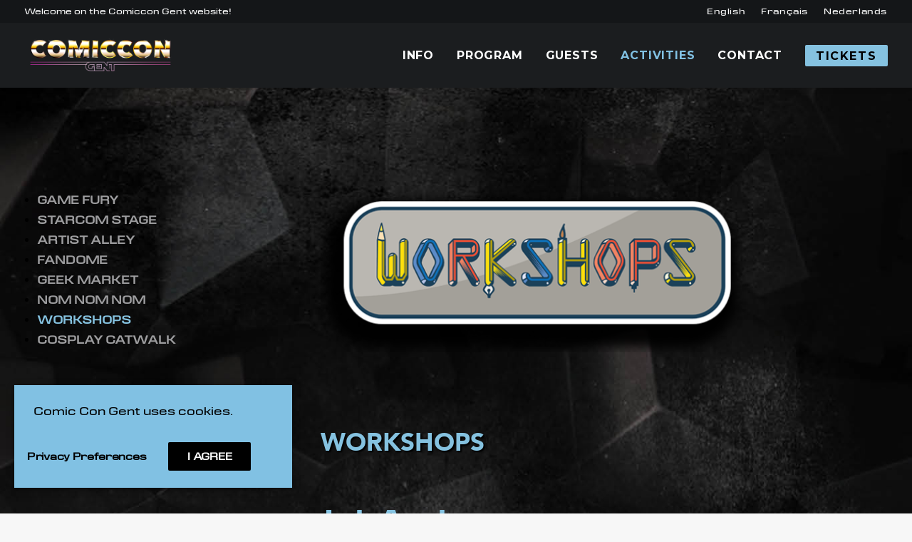

--- FILE ---
content_type: text/html; charset=UTF-8
request_url: https://comiccongent.com/en/workshops/
body_size: 13475
content:
<!DOCTYPE html>
<html class="no-touch" lang="en-US" prefix="og: https://ogp.me/ns#" xmlns="http://www.w3.org/1999/xhtml">
<head>
<meta http-equiv="Content-Type" content="text/html; charset=UTF-8">
<meta name="viewport" content="width=device-width, initial-scale=1">
<link rel="profile" href="http://gmpg.org/xfn/11">
<link rel="pingback" href="https://comiccongent.com/xmlrpc.php">
	<style>img:is([sizes="auto" i], [sizes^="auto," i]) { contain-intrinsic-size: 3000px 1500px }</style>
	<link rel="alternate" href="https://comiccongent.com/en/workshops/" hreflang="en" />
<link rel="alternate" href="https://comiccongent.com/fr/workshops-fr/" hreflang="fr" />
<link rel="alternate" href="https://comiccongent.com/nl/workshops-nl/" hreflang="nl" />

<!-- Google Tag Manager for WordPress by gtm4wp.com -->
<script data-cfasync="false" data-pagespeed-no-defer>
	var gtm4wp_datalayer_name = "dataLayer";
	var dataLayer = dataLayer || [];
</script>
<!-- End Google Tag Manager for WordPress by gtm4wp.com -->
<!-- Search Engine Optimization by Rank Math PRO - https://rankmath.com/ -->
<title>Workshops - Comic Con Gent</title>
<meta name="description" content="All Activities"/>
<meta name="robots" content="follow, index, max-snippet:-1, max-video-preview:-1, max-image-preview:large"/>
<link rel="canonical" href="https://comiccongent.com/en/workshops/" />
<meta property="og:locale" content="en_US" />
<meta property="og:type" content="article" />
<meta property="og:title" content="Workshops - Comic Con Gent" />
<meta property="og:description" content="All Activities" />
<meta property="og:url" content="https://comiccongent.com/en/workshops/" />
<meta property="og:site_name" content="Comic Con Gent" />
<meta property="article:publisher" content="https://www.facebook.com/COMICCONGENT/" />
<meta property="og:updated_time" content="2017-06-20T14:21:54+02:00" />
<meta property="article:published_time" content="2016-12-08T17:14:02+01:00" />
<meta property="article:modified_time" content="2017-06-20T14:21:54+02:00" />
<meta name="twitter:card" content="summary_large_image" />
<meta name="twitter:title" content="Workshops - Comic Con Gent" />
<meta name="twitter:description" content="All Activities" />
<meta name="twitter:site" content="@comiccongent" />
<meta name="twitter:creator" content="@comiccongent" />
<meta name="twitter:label1" content="Time to read" />
<meta name="twitter:data1" content="1 minute" />
<script type="application/ld+json" class="rank-math-schema-pro">{"@context":"https://schema.org","@graph":[{"@type":"Organization","@id":"https://comiccongent.com/#organization","name":"Comic Con Gent","url":"https://comiccongent.com","sameAs":["https://www.facebook.com/COMICCONGENT/","https://twitter.com/comiccongent"],"logo":{"@type":"ImageObject","@id":"https://comiccongent.com/#logo","url":"http://comiccongent.com/wp-content/uploads/2017/04/cropped-icon_512x512.png","contentUrl":"http://comiccongent.com/wp-content/uploads/2017/04/cropped-icon_512x512.png","caption":"Comic Con Gent","inLanguage":"en-US","width":"512","height":"512"}},{"@type":"WebSite","@id":"https://comiccongent.com/#website","url":"https://comiccongent.com","name":"Comic Con Gent","publisher":{"@id":"https://comiccongent.com/#organization"},"inLanguage":"en-US"},{"@type":"WebPage","@id":"https://comiccongent.com/en/workshops/#webpage","url":"https://comiccongent.com/en/workshops/","name":"Workshops - Comic Con Gent","datePublished":"2016-12-08T17:14:02+01:00","dateModified":"2017-06-20T14:21:54+02:00","isPartOf":{"@id":"https://comiccongent.com/#website"},"inLanguage":"en-US"},{"@type":"Person","@id":"https://comiccongent.com/en/workshops/#author","name":"crive9","image":{"@type":"ImageObject","@id":"https://secure.gravatar.com/avatar/444956289b974f63f41738be8ad6b43b3deb6af0a11fc2a494cda7b1563d9912?s=96&amp;d=mm&amp;r=g","url":"https://secure.gravatar.com/avatar/444956289b974f63f41738be8ad6b43b3deb6af0a11fc2a494cda7b1563d9912?s=96&amp;d=mm&amp;r=g","caption":"crive9","inLanguage":"en-US"},"worksFor":{"@id":"https://comiccongent.com/#organization"}},{"@type":"Article","headline":"Workshops - Comic Con Gent","datePublished":"2016-12-08T17:14:02+01:00","dateModified":"2017-06-20T14:21:54+02:00","author":{"@id":"https://comiccongent.com/en/workshops/#author","name":"crive9"},"publisher":{"@id":"https://comiccongent.com/#organization"},"description":"All Activities","name":"Workshops - Comic Con Gent","@id":"https://comiccongent.com/en/workshops/#richSnippet","isPartOf":{"@id":"https://comiccongent.com/en/workshops/#webpage"},"inLanguage":"en-US","mainEntityOfPage":{"@id":"https://comiccongent.com/en/workshops/#webpage"}}]}</script>
<!-- /Rank Math WordPress SEO plugin -->

<link rel='dns-prefetch' href='//www.google.com' />
<link rel='dns-prefetch' href='//fonts.googleapis.com' />
<link rel="alternate" type="application/rss+xml" title="Comic Con Gent &raquo; Feed" href="https://comiccongent.com/en/feed/" />
<link rel="alternate" type="application/rss+xml" title="Comic Con Gent &raquo; Comments Feed" href="https://comiccongent.com/en/comments/feed/" />
<style id='classic-theme-styles-inline-css' type='text/css'>
/*! This file is auto-generated */
.wp-block-button__link{color:#fff;background-color:#32373c;border-radius:9999px;box-shadow:none;text-decoration:none;padding:calc(.667em + 2px) calc(1.333em + 2px);font-size:1.125em}.wp-block-file__button{background:#32373c;color:#fff;text-decoration:none}
</style>
<link rel='stylesheet' id='uncodefont-google-css' href='//fonts.googleapis.com/css?family=Montserrat%3A100%2C200%2C300%2Cregular%2C500%2C600%2C700%2C800%2C900%2C100italic%2C200italic%2C300italic%2Citalic%2C500italic%2C600italic%2C700italic%2C800italic%2C900italic&#038;subset=cyrillic%2Ccyrillic-ext%2Clatin%2Clatin-ext%2Cvietnamese&#038;display=swap&#038;ver=2.9.3.2' type='text/css' media='all' />
<link rel='stylesheet' id='uncode-privacy-css' href='https://comiccongent.com/wp-content/plugins/uncode-privacy/assets/css/uncode-privacy-public.css?ver=2.2.5' type='text/css' media='all' />
<link rel='stylesheet' id='uncode-style-css' href='https://comiccongent.com/wp-content/themes/uncode/library/css/style.css?ver=2.9.3.2' type='text/css' media='all' />
<style id='uncode-style-inline-css' type='text/css'>

@media (max-width: 959px) { .navbar-brand > * { height: 40px !important;}}
@media (min-width: 960px) { .limit-width { max-width: 1500px; margin: auto;}}
.menu-primary ul.menu-smart > li > a, .menu-primary ul.menu-smart li.dropdown > a, .menu-primary ul.menu-smart li.mega-menu > a, .vmenu-container ul.menu-smart > li > a, .vmenu-container ul.menu-smart li.dropdown > a { text-transform: uppercase; }
body.menu-custom-padding .col-lg-0.logo-container, body.menu-custom-padding .col-lg-2.logo-container, body.menu-custom-padding .col-lg-12 .logo-container, body.menu-custom-padding .col-lg-4.logo-container { padding-top: 18px; padding-bottom: 18px; }
body.menu-custom-padding .col-lg-0.logo-container.shrinked, body.menu-custom-padding .col-lg-2.logo-container.shrinked, body.menu-custom-padding .col-lg-12 .logo-container.shrinked, body.menu-custom-padding .col-lg-4.logo-container.shrinked { padding-top: 9px; padding-bottom: 9px; }
@media (max-width: 959px) { body.menu-custom-padding .menu-container .logo-container { padding-top: 18px !important; padding-bottom: 18px !important; } }
#changer-back-color { transition: background-color 1000ms cubic-bezier(0.25, 1, 0.5, 1) !important; } #changer-back-color > div { transition: opacity 1000ms cubic-bezier(0.25, 1, 0.5, 1) !important; } body.bg-changer-init.disable-hover .main-wrapper .style-light,  body.bg-changer-init.disable-hover .main-wrapper .style-light h1,  body.bg-changer-init.disable-hover .main-wrapper .style-light h2, body.bg-changer-init.disable-hover .main-wrapper .style-light h3, body.bg-changer-init.disable-hover .main-wrapper .style-light h4, body.bg-changer-init.disable-hover .main-wrapper .style-light h5, body.bg-changer-init.disable-hover .main-wrapper .style-light h6, body.bg-changer-init.disable-hover .main-wrapper .style-light a, body.bg-changer-init.disable-hover .main-wrapper .style-dark, body.bg-changer-init.disable-hover .main-wrapper .style-dark h1, body.bg-changer-init.disable-hover .main-wrapper .style-dark h2, body.bg-changer-init.disable-hover .main-wrapper .style-dark h3, body.bg-changer-init.disable-hover .main-wrapper .style-dark h4, body.bg-changer-init.disable-hover .main-wrapper .style-dark h5, body.bg-changer-init.disable-hover .main-wrapper .style-dark h6, body.bg-changer-init.disable-hover .main-wrapper .style-dark a { transition: color 1000ms cubic-bezier(0.25, 1, 0.5, 1) !important; }
</style>
<link rel='stylesheet' id='uncode-icons-css' href='https://comiccongent.com/wp-content/themes/uncode/library/css/uncode-icons.css?ver=2.9.3.2' type='text/css' media='all' />
<link rel='stylesheet' id='uncode-custom-style-css' href='https://comiccongent.com/wp-content/themes/uncode/library/css/style-custom.css?ver=2.9.3.2' type='text/css' media='all' />
<link rel='stylesheet' id='child-style-dist-css' href='https://comiccongent.com/wp-content/themes/uncode-child/dist/main.css' type='text/css' media='all' />
<script type="text/javascript" src="https://comiccongent.com/wp-includes/js/jquery/jquery.min.js?ver=3.7.1" id="jquery-core-js"></script>
<script type="text/javascript" src="https://comiccongent.com/wp-includes/js/jquery/jquery-migrate.min.js?ver=3.4.1" id="jquery-migrate-js"></script>
<script type="text/javascript" id="uncode-init-js-extra">
/* <![CDATA[ */
var SiteParameters = {"days":"days","hours":"hours","minutes":"minutes","seconds":"seconds","constant_scroll":"on","scroll_speed":"2","parallax_factor":"0.25","loading":"Loading\u2026","slide_name":"slide","slide_footer":"footer","ajax_url":"https:\/\/comiccongent.com\/wp-admin\/admin-ajax.php","nonce_adaptive_images":"c70255f458","nonce_srcset_async":"210be709a0","enable_debug":"","block_mobile_videos":"","is_frontend_editor":"","main_width":["1500","px"],"mobile_parallax_allowed":"","listen_for_screen_update":"1","wireframes_plugin_active":"","sticky_elements":"off","resize_quality":"100","register_metadata":"1","bg_changer_time":"1000","update_wc_fragments":"1","optimize_shortpixel_image":"","menu_mobile_offcanvas_gap":"45","custom_cursor_selector":"[href], .trigger-overlay, .owl-next, .owl-prev, .owl-dot, input[type=\"submit\"], input[type=\"checkbox\"], button[type=\"submit\"], a[class^=\"ilightbox\"], .ilightbox-thumbnail, .ilightbox-prev, .ilightbox-next, .overlay-close, .unmodal-close, .qty-inset > span, .share-button li, .uncode-post-titles .tmb.tmb-click-area, .btn-link, .tmb-click-row .t-inside, .lg-outer button, .lg-thumb img, a[data-lbox], .uncode-close-offcanvas-overlay, .uncode-nav-next, .uncode-nav-prev, .uncode-nav-index","mobile_parallax_animation":"","lbox_enhanced":"1","native_media_player":"1","vimeoPlayerParams":"?autoplay=0","ajax_filter_key_search":"key","ajax_filter_key_unfilter":"unfilter","index_pagination_disable_scroll":"","index_pagination_scroll_to":"","uncode_wc_popup_cart_qty":"","disable_hover_hack":"","uncode_nocookie":"","menuHideOnClick":"1","smoothScroll":"on","smoothScrollDisableHover":"","smoothScrollQuery":"960","uncode_force_onepage_dots":"","uncode_smooth_scroll_safe":"","uncode_lb_add_galleries":", .gallery","uncode_lb_add_items":", .gallery .gallery-item a","uncode_prev_label":"Previous","uncode_next_label":"Next","uncode_slide_label":"Slide","uncode_share_label":"Share on %","uncode_has_ligatures":"","uncode_is_accessible":"","dynamic_srcset_active":"1","dynamic_srcset_bg_mobile_breakpoint":"570","dynamic_srcset_bunch_limit":"1","dynamic_srcset_bg_mobile_size":"0","activate_webp":"","force_webp":"","uncode_limit_width":"1500px"};
/* ]]> */
</script>
<script type="text/javascript" src="https://comiccongent.com/wp-content/themes/uncode/library/js/init.min.js?ver=2.9.3.2" id="uncode-init-js"></script>
<script type="text/javascript" src="https://comiccongent.com/wp-content/plugins/wp-image-zoooom/assets/js/jquery.image_zoom.min.js?ver=1.60" id="image_zoooom-js" defer="defer" data-wp-strategy="defer"></script>
<script type="text/javascript" id="image_zoooom-init-js-extra">
/* <![CDATA[ */
var IZ = {"options":{"lensShape":"round","zoomType":"lens","lensSize":200,"borderSize":1,"borderColour":"#ffffff","cursor":"default","lensFadeIn":1000,"lensFadeOut":1000},"with_woocommerce":"0","exchange_thumbnails":"0","enable_mobile":"0","woo_categories":"0","woo_slider":"0","enable_surecart":"0"};
/* ]]> */
</script>
<script type="text/javascript" src="https://comiccongent.com/wp-content/plugins/wp-image-zoooom/assets/js/image_zoom-init.js?ver=1.60" id="image_zoooom-init-js" defer="defer" data-wp-strategy="defer"></script>
<script type="text/javascript" src="https://www.google.com/recaptcha/api.js?render=6Lfy-esqAAAAAE66EVD1uq52xCL8t9frHjuDiYYU&amp;ver=6.8.3" id="recaptcha-js"></script>
<script type="text/javascript" src="https://comiccongent.com/wp-includes/js/dist/hooks.min.js?ver=4d63a3d491d11ffd8ac6" id="wp-hooks-js"></script>
<script type="text/javascript" src="https://comiccongent.com/wp-includes/js/dist/i18n.min.js?ver=5e580eb46a90c2b997e6" id="wp-i18n-js"></script>
<script type="text/javascript" id="wp-i18n-js-after">
/* <![CDATA[ */
wp.i18n.setLocaleData( { 'text direction\u0004ltr': [ 'ltr' ] } );
/* ]]> */
</script>
<script type="text/javascript" id="child-main-script-js-extra">
/* <![CDATA[ */
var myAjax = {"ajax_url":"https:\/\/comiccongent.com\/wp-admin\/admin-ajax.php"};
/* ]]> */
</script>
<script type="text/javascript" src="https://comiccongent.com/wp-content/themes/uncode-child/dist/main.js" id="child-main-script-js"></script>
<script></script><link rel="https://api.w.org/" href="https://comiccongent.com/wp-json/" /><link rel="alternate" title="JSON" type="application/json" href="https://comiccongent.com/wp-json/wp/v2/pages/54975" /><link rel="EditURI" type="application/rsd+xml" title="RSD" href="https://comiccongent.com/xmlrpc.php?rsd" />
<meta name="generator" content="WordPress 6.8.3" />
<link rel='shortlink' href='https://comiccongent.com/?p=54975' />

<!-- Google Tag Manager for WordPress by gtm4wp.com -->
<!-- GTM Container placement set to automatic -->
<script data-cfasync="false" data-pagespeed-no-defer>
	var dataLayer_content = {"pagePostType":"page","pagePostType2":"single-page","pagePostAuthor":"crive9"};
	dataLayer.push( dataLayer_content );
</script>
<script data-cfasync="false" data-pagespeed-no-defer>
(function(w,d,s,l,i){w[l]=w[l]||[];w[l].push({'gtm.start':
new Date().getTime(),event:'gtm.js'});var f=d.getElementsByTagName(s)[0],
j=d.createElement(s),dl=l!='dataLayer'?'&l='+l:'';j.async=true;j.src=
'//www.googletagmanager.com/gtm.js?id='+i+dl;f.parentNode.insertBefore(j,f);
})(window,document,'script','dataLayer','GTM-KLPCW6D2');
</script>
<!-- End Google Tag Manager for WordPress by gtm4wp.com --><style type="text/css">.recentcomments a{display:inline !important;padding:0 !important;margin:0 !important;}</style><style type="text/css">img.zoooom,.zoooom img{padding:0!important;}.vc_editor.compose-mode .zoooom::before { content: "\f179     Zoom applied to the image. Check on the frontend"; position: absolute; margin-top: 12px; text-align: right; background-color: white; line-height: 1.4em; left: 5%; padding: 0 10px 6px; font-family: dashicons; font-size: 0.9em; font-style: italic; z-index: 20; }</style><script type="text/javascript"></script><link rel="icon" href="https://comiccongent.com/wp-content/uploads/2017/04/cropped-cropped-icon_512x512-32x32.png" sizes="32x32" />
<link rel="icon" href="https://comiccongent.com/wp-content/uploads/2017/04/cropped-cropped-icon_512x512-192x192.png" sizes="192x192" />
<link rel="apple-touch-icon" href="https://comiccongent.com/wp-content/uploads/2017/04/cropped-cropped-icon_512x512-180x180.png" />
<meta name="msapplication-TileImage" content="https://comiccongent.com/wp-content/uploads/2017/04/cropped-cropped-icon_512x512-270x270.png" />
<noscript><style> .wpb_animate_when_almost_visible { opacity: 1; }</style></noscript></head>
<body class="wp-singular page-template-default page page-id-54975 wp-theme-uncode wp-child-theme-uncode-child  style-color-lxmt-bg hormenu-position-left megamenu-full-submenu hmenu hmenu-position-right header-full-width main-center-align menu-custom-padding menu-sticky-mobile menu-mobile-centered mobile-parallax-not-allowed ilb-no-bounce unreg qw-body-scroll-disabled no-qty-fx wpb-js-composer js-comp-ver-8.4.1 vc_responsive" data-border="0">

			<div id="vh_layout_help"></div>
<!-- GTM Container placement set to automatic -->
<!-- Google Tag Manager (noscript) -->
				<noscript><iframe src="https://www.googletagmanager.com/ns.html?id=GTM-KLPCW6D2" height="0" width="0" style="display:none;visibility:hidden" aria-hidden="true"></iframe></noscript>
<!-- End Google Tag Manager (noscript) --><div class="body-borders" data-border="0"><div class="top-border body-border-shadow"></div><div class="right-border body-border-shadow"></div><div class="bottom-border body-border-shadow"></div><div class="left-border body-border-shadow"></div><div class="top-border style-light-bg"></div><div class="right-border style-light-bg"></div><div class="bottom-border style-light-bg"></div><div class="left-border style-light-bg"></div></div>	<div class="box-wrapper">
		<div class="box-container">
		<script type="text/javascript" id="initBox">UNCODE.initBox();</script>
		<div class="menu-wrapper menu-shrink menu-sticky menu-sticky-mobile menu-no-arrows">
													<div class="top-menu navbar menu-secondary menu-dark submenu-dark style-color-wayh-bg top-menu-enhanced single-h-padding">
																		<div class="row-menu">
																			<div class="row-menu-inner top-menu-cols-2 top-enhanced-split- top-enhanced-between"><div class="topbar-col topbar-col-left"><div class="menu-bloginfo top-enhanced-inner top-enhanced-left">
																							<div class="menu-bloginfo-inner style-dark">
																								Welcome on the Comiccon Gent website!
																							</div>
																					</div></div><div class="topbar-col topbar-col-right"><div class="menu-horizontal top-menu-enhanced-horizontal  top-enhanced-inner top-enhanced-right">
																						<div class="navbar-topmenu"><ul id="menu-taalkeuze" class="menu-smart menu-mini sm top-menu-enhanced-child" role="menu"><li role="menuitem"  id="menu-item-56639-en" class="lang-item lang-item-81 lang-item-en current-lang lang-item-first menu-item menu-item-type-custom menu-item-object-custom menu-item-56639-en menu-item-link"><a href="https://comiccongent.com/en/workshops/" hreflang="en-US" lang="en-US">English<i class="fa fa-angle-right fa-dropdown"></i></a></li>
<li role="menuitem"  id="menu-item-56639-fr" class="lang-item lang-item-84 lang-item-fr menu-item menu-item-type-custom menu-item-object-custom menu-item-56639-fr menu-item-link"><a href="https://comiccongent.com/fr/workshops-fr/" hreflang="fr-BE" lang="fr-BE">Français<i class="fa fa-angle-right fa-dropdown"></i></a></li>
<li role="menuitem"  id="menu-item-56639-nl" class="lang-item lang-item-88 lang-item-nl menu-item menu-item-type-custom menu-item-object-custom menu-item-56639-nl menu-item-link"><a href="https://comiccongent.com/nl/workshops-nl/" hreflang="nl-BE" lang="nl-BE">Nederlands<i class="fa fa-angle-right fa-dropdown"></i></a></li>
</ul></div>
																					</div></div></div>
																		</div>
																	</div>
													<header id="masthead" class="navbar menu-primary menu-dark submenu-dark style-dark-original single-h-padding menu-with-logo">
														<div class="menu-container style-color-rgdb-bg menu-no-borders menu-shadows">
															<div class="row-menu">
																<div class="row-menu-inner">
																	<div id="logo-container-mobile" class="col-lg-0 logo-container middle">
																		<div id="main-logo" class="navbar-header style-dark">
																			<a href="https://comiccongent.com/en/languagechooser/" class="navbar-brand" data-padding-shrink ="9" data-minheight="45" aria-label="Comic Con Gent"><div class="logo-image main-logo logo-skinnable" data-maxheight="55" style="height: 55px;"><img fetchpriority="high" decoding="async" src="https://comiccongent.com/wp-content/uploads/2017/04/rsz_comiccon.png" alt="Comic Con Gent" width="1024" height="264" class="img-responsive" /></div></a>
																		</div>
																		<div class="mmb-container"><div class="mobile-additional-icons"></div><div class="mobile-menu-button mobile-menu-button-dark lines-button"><span class="lines"><span></span></span></div></div>
																	</div>
																	<div class="col-lg-12 main-menu-container middle">
																		<div class="menu-horizontal ">
																			<div class="menu-horizontal-inner">
																				<div class="nav navbar-nav navbar-main navbar-nav-last"><ul id="menu-hoofdmenu-en" class="menu-primary-inner menu-smart sm" role="menu"><li role="menuitem"  id="menu-item-56684" class="menu-item menu-item-type-post_type menu-item-object-page menu-item-has-children menu-item-56684 dropdown menu-item-link"><a href="https://comiccongent.com/en/when-and-where/" data-toggle="dropdown" class="dropdown-toggle" data-type="title">Info<i class="fa fa-angle-down fa-dropdown"></i></a>
<ul role="menu" class="drop-menu">
	<li role="menuitem"  id="menu-item-56827" class="menu-item menu-item-type-post_type menu-item-object-page menu-item-56827"><a href="https://comiccongent.com/en/when-and-where/">When and where<i class="fa fa-angle-right fa-dropdown"></i></a></li>
	<li role="menuitem"  id="menu-item-56828" class="menu-item menu-item-type-post_type menu-item-object-page menu-item-56828"><a href="https://comiccongent.com/en/tickets/">Tickets<i class="fa fa-angle-right fa-dropdown"></i></a></li>
	<li role="menuitem"  id="menu-item-58109" class="menu-item menu-item-type-post_type menu-item-object-page menu-item-58109"><a href="https://comiccongent.com/en/floor-plan/">Floor plan<i class="fa fa-angle-right fa-dropdown"></i></a></li>
	<li role="menuitem"  id="menu-item-56826" class="menu-item menu-item-type-post_type menu-item-object-page menu-item-56826"><a href="https://comiccongent.com/en/faq/">Faq<i class="fa fa-angle-right fa-dropdown"></i></a></li>
	<li role="menuitem"  id="menu-item-57487" class="menu-item menu-item-type-post_type menu-item-object-page menu-item-57487"><a href="https://comiccongent.com/en/aftermovies/">Aftermovie<i class="fa fa-angle-right fa-dropdown"></i></a></li>
	<li role="menuitem"  id="menu-item-56825" class="menu-item menu-item-type-post_type menu-item-object-page menu-item-56825"><a href="https://comiccongent.com/en/partners-en/">Partners<i class="fa fa-angle-right fa-dropdown"></i></a></li>
	<li role="menuitem"  id="menu-item-56845" class="menu-item menu-item-type-post_type menu-item-object-page menu-item-56845"><a href="https://comiccongent.com/en/weapon-rules/">Weapon Rules<i class="fa fa-angle-right fa-dropdown"></i></a></li>
</ul>
</li>
<li role="menuitem"  id="menu-item-58729" class="menu-item menu-item-type-post_type menu-item-object-page menu-item-58729 menu-item-link"><a href="https://comiccongent.com/en/program/">Program<i class="fa fa-angle-right fa-dropdown"></i></a></li>
<li role="menuitem"  id="menu-item-58728" class="menu-item menu-item-type-post_type menu-item-object-page menu-item-58728 menu-item-link"><a href="https://comiccongent.com/en/guests/">Guests<i class="fa fa-angle-right fa-dropdown"></i></a></li>
<li role="menuitem"  id="menu-item-56692" class="menu-item menu-item-type-post_type menu-item-object-page current-menu-ancestor current-menu-parent current_page_parent current_page_ancestor menu-item-has-children menu-item-56692 dropdown menu-item-link"><a href="https://comiccongent.com/en/activities/" data-toggle="dropdown" class="dropdown-toggle" data-type="title">Activities<i class="fa fa-angle-down fa-dropdown"></i></a>
<ul role="menu" class="drop-menu">
	<li role="menuitem"  id="menu-item-56693" class="menu-item menu-item-type-post_type menu-item-object-page menu-item-56693"><a href="https://comiccongent.com/en/activities/">Game Fury<i class="fa fa-angle-right fa-dropdown"></i></a></li>
	<li role="menuitem"  id="menu-item-57439" class="menu-item menu-item-type-post_type menu-item-object-page menu-item-57439"><a href="https://comiccongent.com/en/starcom-stage/">Starcom stage<i class="fa fa-angle-right fa-dropdown"></i></a></li>
	<li role="menuitem"  id="menu-item-56718" class="menu-item menu-item-type-post_type menu-item-object-page menu-item-56718"><a href="https://comiccongent.com/en/artists-alley/">Artists Alley<i class="fa fa-angle-right fa-dropdown"></i></a></li>
	<li role="menuitem"  id="menu-item-56717" class="menu-item menu-item-type-post_type menu-item-object-page menu-item-56717"><a href="https://comiccongent.com/en/fandome/">Fandome<i class="fa fa-angle-right fa-dropdown"></i></a></li>
	<li role="menuitem"  id="menu-item-56715" class="menu-item menu-item-type-post_type menu-item-object-page menu-item-56715"><a href="https://comiccongent.com/en/geek-market/">Geek Market<i class="fa fa-angle-right fa-dropdown"></i></a></li>
	<li role="menuitem"  id="menu-item-56713" class="menu-item menu-item-type-post_type menu-item-object-page menu-item-56713"><a href="https://comiccongent.com/en/nom-nom-nom/">Nom Nom Nom<i class="fa fa-angle-right fa-dropdown"></i></a></li>
	<li role="menuitem"  id="menu-item-56712" class="menu-item menu-item-type-post_type menu-item-object-page current-menu-item page_item page-item-54975 current_page_item menu-item-56712 active"><a href="https://comiccongent.com/en/workshops/">Workshops<i class="fa fa-angle-right fa-dropdown"></i></a></li>
</ul>
</li>
<li role="menuitem"  id="menu-item-56694" class="menu-item menu-item-type-post_type menu-item-object-page menu-item-has-children menu-item-56694 dropdown menu-item-link"><a href="https://comiccongent.com/en/contact/" data-toggle="dropdown" class="dropdown-toggle" data-type="title">Contact<i class="fa fa-angle-down fa-dropdown"></i></a>
<ul role="menu" class="drop-menu">
	<li role="menuitem"  id="menu-item-56695" class="menu-item menu-item-type-post_type menu-item-object-page menu-item-56695"><a href="https://comiccongent.com/en/faq/">Faq<i class="fa fa-angle-right fa-dropdown"></i></a></li>
	<li role="menuitem"  id="menu-item-56723" class="menu-item menu-item-type-post_type menu-item-object-page menu-item-56723"><a href="https://comiccongent.com/en/exhibitor/">Exhibitor<i class="fa fa-angle-right fa-dropdown"></i></a></li>
	<li role="menuitem"  id="menu-item-56722" class="menu-item menu-item-type-post_type menu-item-object-page menu-item-56722"><a href="https://comiccongent.com/en/volunteers/">Volunteers<i class="fa fa-angle-right fa-dropdown"></i></a></li>
	<li role="menuitem"  id="menu-item-56696" class="menu-item menu-item-type-post_type menu-item-object-page menu-item-56696"><a href="https://comiccongent.com/en/contact/">Contact<i class="fa fa-angle-right fa-dropdown"></i></a></li>
</ul>
</li>
<li role="menuitem"  id="menu-item-56697" class="menu-item-button"><a href="https://comiccongent.com/en/tickets/"><div class="menu-btn-table"><div class="menu-btn-cell"><div class="menu-item menu-item-type-post_type menu-item-object-page menu-item-56697 menu-btn-container btn"><span>Tickets</span></div></div></div></a></li>
</ul></div><div class="uncode-close-offcanvas-mobile lines-button close navbar-mobile-el"><span class="lines"></span></div></div>
																		</div>
																	</div>
																</div>
															</div></div>
													</header>
												</div>			<script type="text/javascript" id="fixMenuHeight">UNCODE.fixMenuHeight();</script>
						<div class="main-wrapper">
				<div class="main-container">
					<div class="page-wrapper">
						<div class="sections-container" id="sections-container">
<script type="text/javascript">UNCODE.initHeader();</script><article id="post-54975" class="page-body style-light-bg post-54975 page type-page status-publish hentry">
						<div class="post-wrapper">
							<div class="post-body"><div class="post-content un-no-sidebar-layout"><div data-parent="true" class="vc_row style-color-jevc-bg row-container desktop-hidden tablet-hidden" id="row-unique-0"><div class="row no-top-padding no-bottom-padding no-h-padding limit-width row-parent"><div class="wpb_row row-inner"><div class="wpb_column pos-top pos-center align_left column_parent col-lg-12 single-internal-gutter"><div class="uncol style-light"  ><div class="uncoltable"><div class="uncell no-block-padding" ><div class="uncont" ><div class="uncode_text_column" ><p style="text-align: center;"><a id="allactivities" href="#">All Activities</a></p>
</div></div></div></div></div></div><script id="script-row-unique-0" data-row="script-row-unique-0" type="text/javascript" class="vc_controls">UNCODE.initRow(document.getElementById("row-unique-0"));</script></div></div></div><div data-parent="true" class="vc_row activitiespage row-container" id="row-unique-1"><div class="row-background background-element">
											<div class="background-wrapper">
												<div class="background-inner srcset-bg" style="background-image: url(https://comiccongent.com/wp-content/uploads/2016/12/ActivitiesBG.jpg);background-repeat: no-repeat;background-position: center center;background-attachment: fixed;background-size: cover;"></div>
												
											</div>
										</div><div class="row limit-width row-parent"><div class="wpb_row row-inner"><div class="wpb_column pos-top pos-center align_left column_parent col-lg-12 single-internal-gutter"><div class="uncol style-light"  ><div class="uncoltable"><div class="uncell no-block-padding" ><div class="uncont" ><div class="vc_row row-internal row-container"><div class="row row-child"><div class="wpb_row row-inner"><div class="wpb_column pos-top pos-center align_left column_child col-lg-4 single-internal-gutter"><div class="uncol style-light sticky-element sticky-sidebar" ><div class="uncoltable"><div class="uncell no-block-padding" ><div class="uncont" ><div class="empty-space empty-double mobile-hidden" ><span class="empty-space-inner"></span></div>
<div class="vc_wp_custommenu wpb_content_element activitiesmenu dropdownonmobile"  data-id="1"><div class="widget widget_nav_menu"><div class="menu-activities-en-container"><ul id="menu-activities-en" class="menu"><li id="menu-item-56691" class="menu-item menu-item-type-post_type menu-item-object-page menu-item-56691"><a href="https://comiccongent.com/en/activities/">Game Fury</a></li>
<li id="menu-item-57292" class="menu-item menu-item-type-post_type menu-item-object-page menu-item-57292"><a href="https://comiccongent.com/en/starcom-stage/">Starcom stage</a></li>
<li id="menu-item-56708" class="menu-item menu-item-type-post_type menu-item-object-page menu-item-56708"><a href="https://comiccongent.com/en/artists-alley/">Artist Alley</a></li>
<li id="menu-item-56707" class="menu-item menu-item-type-post_type menu-item-object-page menu-item-56707"><a href="https://comiccongent.com/en/fandome/">Fandome</a></li>
<li id="menu-item-56705" class="menu-item menu-item-type-post_type menu-item-object-page menu-item-56705"><a href="https://comiccongent.com/en/geek-market/">Geek Market</a></li>
<li id="menu-item-56703" class="menu-item menu-item-type-post_type menu-item-object-page menu-item-56703"><a href="https://comiccongent.com/en/nom-nom-nom/">Nom nom nom</a></li>
<li id="menu-item-56702" class="menu-item menu-item-type-post_type menu-item-object-page current-menu-item page_item page-item-54975 current_page_item menu-item-56702"><a href="https://comiccongent.com/en/workshops/" aria-current="page">Workshops</a></li>
<li id="menu-item-57941" class="menu-item menu-item-type-post_type menu-item-object-page menu-item-57941"><a href="https://comiccongent.com/en/cosplay-catwalk-registration-form/">Cosplay Catwalk</a></li>
</ul></div></div></div></div></div></div></div></div><div class="wpb_column pos-top pos-center align_left column_child col-lg-8 single-internal-gutter"><div class="uncol style-light" ><div class="uncoltable"><div class="uncell no-block-padding" ><div class="uncont" ><div class="empty-space empty-double mobile-hidden" ><span class="empty-space-inner"></span></div>
<div class="uncode-single-media centermobile text-left animate_when_almost_visible zoom-in"><div class="single-wrapper" style="max-width: 75%;"><div class="tmb tmb-light  tmb-media-first tmb-media-last tmb-content-overlay tmb-no-bg"><div class="t-inside"><div class="t-entry-visual"><div class="t-entry-visual-tc"><div class="uncode-single-media-wrapper"><img decoding="async" class="srcset-async srcset-auto wp-image-55457" src="https://comiccongent.com/wp-content/uploads/2016/12/Workshops.png" width="589" height="224" alt="" data-no-bp="" data-bp="720,1032" data-uniqueid="55457-215961" data-guid="https://comiccongent.com/wp-content/uploads/2016/12/Workshops.png" data-path="2016/12/Workshops.png" data-width="589" data-height="224" data-singlew="6" data-singleh="" data-crop="" loading="lazy" data-srcset="https://comiccongent.com/wp-content/uploads/2016/12/Workshops.png 589w, https://comiccongent.com/wp-content/uploads/2016/12/Workshops-300x114.png 300w" srcset="[data-uri]"></div>
					</div>
				</div></div></div></div></div><div class="empty-space empty-double" ><span class="empty-space-inner"></span></div>
<div class="uncode_text_column otherlists" ><h1>WORKSHOPS</h1>
<p>&nbsp;</p>
<h2>Jedy Academy</h2>
<p>Wielding a lightsaber always seems so cool in the Star Wars movies! We all tried it and probably mostly miserably failed&#8230; Now is the day to embrace your inner Jedi at Comic Con Gent! Epic Anim will be present at Comic Con Gent and will be giving demo&#8217;s and initiations! May the force be with you&#8230;</p>
</div></div></div></div></div></div></div></div></div><div class="empty-space empty-double" ><span class="empty-space-inner"></span></div>
</div></div></div></div></div><script id="script-row-unique-1" data-row="script-row-unique-1" type="text/javascript" class="vc_controls">UNCODE.initRow(document.getElementById("row-unique-1"));</script></div></div></div></div></div>
						</div>
					</article>
								</div><!-- sections container -->
							</div><!-- page wrapper -->
												<footer id="colophon" class="site-footer">
							<div data-parent="true" class="vc_row style-color-rgdb-bg row-container" id="row-unique-2"><div class="row double-top-padding double-bottom-padding single-h-padding limit-width row-parent"><div class="wpb_row row-inner"><div class="wpb_column pos-top pos-left align_left column_parent col-lg-3 col-md-33 half-internal-gutter"><div class="uncol style-dark"  ><div class="uncoltable"><div class="uncell no-block-padding" ><div class="uncont" ><div class="vc_wp_custommenu wpb_content_element"  data-id="2"><div class="widget widget_nav_menu"><div class="menu-footermenu-en-container"><ul id="menu-footermenu-en" class="menu"><li id="menu-item-56730" class="menu-item menu-item-type-post_type menu-item-object-page menu-item-56730"><a href="https://comiccongent.com/en/when-and-where/">When and Where</a></li>
<li id="menu-item-56724" class="menu-item menu-item-type-post_type menu-item-object-page menu-item-56724"><a href="https://comiccongent.com/en/tickets/">Buy Tickets</a></li>
<li id="menu-item-58723" class="menu-item menu-item-type-post_type menu-item-object-page menu-item-58723"><a href="https://comiccongent.com/en/guests/">Guests</a></li>
<li id="menu-item-58714" class="menu-item menu-item-type-post_type menu-item-object-page menu-item-58714"><a href="https://comiccongent.com/en/program/">Program</a></li>
<li id="menu-item-56727" class="menu-item menu-item-type-post_type menu-item-object-page menu-item-56727"><a href="https://comiccongent.com/en/activities/">Activities</a></li>
<li id="menu-item-56728" class="menu-item menu-item-type-post_type menu-item-object-page menu-item-56728"><a href="https://comiccongent.com/en/contact/">Contact</a></li>
<li id="menu-item-56725" class="menu-item menu-item-type-post_type menu-item-object-page menu-item-56725"><a href="https://comiccongent.com/en/faq/">Faq</a></li>
<li id="menu-item-58557" class="menu-item menu-item-type-post_type menu-item-object-page menu-item-58557"><a href="https://comiccongent.com/en/privacy-policy-en/">Privacy Policy</a></li>
</ul></div></div></div></div></div></div></div></div><div class="wpb_column pos-top pos-left align_left column_parent col-lg-3 tablet-hidden col-md-25 single-internal-gutter"><div class="uncol style-dark"  ><div class="uncoltable"><div class="uncell no-block-padding" ><div class="uncont" ><div class="uncode_text_column" ><p>Comic Con Gent welcomes you at ICC</p>
<p>Saturday 28th of June 2025<br />
10:00-18:00h</p>
<p>Sunday 29th of June 2025<br />
10:00-18:00h</p>
</div></div></div></div></div></div><div class="wpb_column pos-top pos-left align_left column_parent col-lg-3 col-md-33 single-internal-gutter"><div class="uncol style-dark"  ><div class="uncoltable"><div class="uncell no-block-padding" ><div class="uncont" ></div></div></div></div></div><div class="wpb_column pos-top pos-center align_left column_parent col-lg-3 single-internal-gutter"><div class="uncol style-light"  ><div class="uncoltable"><div class="uncell no-block-padding" ><div class="uncont" ></div></div></div></div></div><script id="script-row-unique-2" data-row="script-row-unique-2" type="text/javascript" class="vc_controls">UNCODE.initRow(document.getElementById("row-unique-2"));</script></div></div></div><div class="row-container style-color-rgdb-bg footer-last">
		  					<div class="row row-parent style-dark limit-width no-top-padding no-h-padding no-bottom-padding">
									<div class="site-info uncell col-lg-6 pos-middle text-left"><p>© 2025 Comic Con Gent All rights reserved &#8211; Website by <a href="https://eskidoos.be" class="eskidoos" target="_blank" rel="noopener noreferrer">ESKIDOOS.be</a></p>
</div><!-- site info --><div class="uncell col-lg-6 pos-middle text-right"><div class="social-icon icon-box icon-box-top icon-inline"><a href="https://www.facebook.com/COMICCONGENT/" target="_blank"><i class="fa fa-facebook-square"></i></a></div><div class="social-icon icon-box icon-box-top icon-inline"><a href="https://www.instagram.com/comic_con_gent/" target="_blank"><i class="fa fa-instagram"></i></a></div><div class="social-icon icon-box icon-box-top icon-inline"><a href="https://twitter.com/comiccongent" target="_blank"><i class="fa fa-twitter-square"></i></a></div></div>
								</div>
							</div>						</footer>
																	</div><!-- main container -->
				</div><!-- main wrapper -->
							</div><!-- box container -->
					</div><!-- box wrapper -->
		<div class="style-light footer-scroll-top"><a href="#" class="scroll-top" aria-label="Scroll to top"><i class="fa fa-angle-up fa-stack btn-default btn-hover-nobg"></i></a></div>
		
	<script type="speculationrules">
{"prefetch":[{"source":"document","where":{"and":[{"href_matches":"\/*"},{"not":{"href_matches":["\/wp-*.php","\/wp-admin\/*","\/wp-content\/uploads\/*","\/wp-content\/*","\/wp-content\/plugins\/*","\/wp-content\/themes\/uncode-child\/*","\/wp-content\/themes\/uncode\/*","\/*\\?(.+)"]}},{"not":{"selector_matches":"a[rel~=\"nofollow\"]"}},{"not":{"selector_matches":".no-prefetch, .no-prefetch a"}}]},"eagerness":"conservative"}]}
</script>
<div class="gdpr-overlay"></div>
<div class="gdpr gdpr-privacy-bar gdpr-privacy-bar--default " style="display:none;" data-nosnippet="true">
	<div class="gdpr-wrapper">
		<div class="gdpr-content">
			<p>
				Comic Con Gent uses cookies.			</p>
		</div>
		<div class="gdpr-right gdpr-right--single">
			<button class="gdpr-preferences" type="button">Privacy Preferences</button>
			<div class="gdpr-bar-buttons">
								<button class="gdpr-agreement btn-accent btn-flat  gdpr-submit-consent" type="button">I Agree</button>
			</div>
		</div>
	</div>
</div>
<div class="gdpr gdpr-privacy-preferences" data-nosnippet="true">
	<div class="gdpr-wrapper">
		<form method="post" class="gdpr-privacy-preferences-frm" action="https://comiccongent.com/wp-admin/admin-post.php">
			<input type="hidden" name="action" value="uncode_privacy_update_privacy_preferences">
			<input type="hidden" id="update-privacy-preferences-nonce" name="update-privacy-preferences-nonce" value="0d284ea76b" /><input type="hidden" name="_wp_http_referer" value="/en/workshops/" />			<header>
				<div class="gdpr-box-title">
					<h3>Privacy Preference Center</h3>
					<span class="gdpr-close"></span>
				</div>
			</header>
			<div class="gdpr-content">
				<div class="gdpr-tab-content">
					<div class="gdpr-consent-management gdpr-active">
						<header>
							<h4>Privacy Preferences</h4>
						</header>
						<div class="gdpr-info">
							<p>Comic Con Gent uses cookies.</p>
																								<div class="gdpr-cookies-used">
										<div class="gdpr-cookie-title">
											<p>Privacy policy</p>
																							<span class="gdpr-always-active">Required</span>
												<input type="hidden" name="user_consents[]" value="privacybeleid" style="display:none;">
																					</div>
										<div class="gdpr-cookies">
											<span>You have read and accepted our privacy policy.</span>
										</div>
									</div>
																	<div class="gdpr-cookies-used">
										<div class="gdpr-cookie-title">
											<p>Functional cookies</p>
																							
																										<input type="hidden" name="consents_default_on_list[]" value="functionele-cookies">

													<label class="gdpr-switch">
														<input id="gdpr-consent-functionele-cookies" class="gdpr-consent-switch" type="checkbox" name="user_consents[]" value="functionele-cookies"  checked='checked' data-default-on="true">
														<span class="gdpr-slider round"></span>
													</label>

																																	</div>
										<div class="gdpr-cookies">
											<span>Functional cookies are used to improve your ease of use.</span>
										</div>
									</div>
																	<div class="gdpr-cookies-used">
										<div class="gdpr-cookie-title">
											<p>Tracking</p>
																							
																										<input type="hidden" name="consents_default_on_list[]" value="tracking">

													<label class="gdpr-switch">
														<input id="gdpr-consent-tracking" class="gdpr-consent-switch" type="checkbox" name="user_consents[]" value="tracking"  checked='checked' data-default-on="true">
														<span class="gdpr-slider round"></span>
													</label>

																																	</div>
										<div class="gdpr-cookies">
											<span>We use Google Analytics, Facebook Pixel, Linkedin Tracker and Hotjar to view anonymised visitor statistics.</span>
										</div>
									</div>
																	<div class="gdpr-cookies-used">
										<div class="gdpr-cookie-title">
											<p>Youtube</p>
																							
																										<input type="hidden" name="consents_default_on_list[]" value="youtube">

													<label class="gdpr-switch">
														<input id="gdpr-consent-youtube" class="gdpr-consent-switch" type="checkbox" name="user_consents[]" value="youtube"  checked='checked' data-default-on="true">
														<span class="gdpr-slider round"></span>
													</label>

																																	</div>
										<div class="gdpr-cookies">
											<span>Youtube uses third party marketing cookies</span>
										</div>
									</div>
																					</div>
					</div>
				</div>
			</div>
			<footer>
				<input type="submit" class="btn-accent btn-flat" value="Save Preferences">
									<span><a href="https://comiccongent.com/en/privacy-policy-en/" target="_blank">Privacy Policy</a></span>
								<input type="hidden" id="uncode_privacy_save_cookies_from_banner" name="uncode_privacy_save_cookies_from_banner" value="false">
				<input type="hidden" id="uncode_privacy_save_cookies_from_banner_button" name="uncode_privacy_save_cookies_from_banner_button" value="">
							</footer>
		</form>
	</div>
</div>
<script type="text/html" id="wpb-modifications"> window.wpbCustomElement = 1; </script><script type="text/javascript" src="https://comiccongent.com/wp-content/plugins/uncode-privacy/assets/js/js-cookie.min.js?ver=2.2.0" id="js-cookie-js"></script>
<script type="text/javascript" id="uncode-privacy-js-extra">
/* <![CDATA[ */
var Uncode_Privacy_Parameters = {"accent_color":"#81c1e3","ajax_url":"https:\/\/comiccongent.com\/wp-admin\/admin-ajax.php","nonce_uncode_privacy_session":"df1aef5c62","enable_debug":"","logs_enabled":"yes"};
/* ]]> */
</script>
<script type="text/javascript" src="https://comiccongent.com/wp-content/plugins/uncode-privacy/assets/js/uncode-privacy-public.min.js?ver=2.2.5" id="uncode-privacy-js"></script>
<script type="text/javascript" src="https://comiccongent.com/wp-content/themes/uncode/library/js/plugins.min.js?ver=2.9.3.2" id="uncode-plugins-js"></script>
<script type="text/javascript" src="https://comiccongent.com/wp-content/themes/uncode/library/js/app.min.js?ver=2.9.3.2" id="uncode-app-js"></script>
<!--[if lt IE 11]>
<script type="text/javascript" src="https://comiccongent.com/wp-content/themes/uncode/library/js/lib/ofi.min.js?ver=2.9.3.2" id="uncode-ofi-js"></script>
<script type="text/javascript" id="uncode-ofi-js-after">
/* <![CDATA[ */
objectFitImages();
/* ]]> */
</script>
<![endif]-->
<script></script></body>
</html>


--- FILE ---
content_type: text/html; charset=utf-8
request_url: https://www.google.com/recaptcha/api2/anchor?ar=1&k=6Lfy-esqAAAAAE66EVD1uq52xCL8t9frHjuDiYYU&co=aHR0cHM6Ly9jb21pY2NvbmdlbnQuY29tOjQ0Mw..&hl=en&v=N67nZn4AqZkNcbeMu4prBgzg&size=invisible&anchor-ms=20000&execute-ms=30000&cb=2dlv6xw5sx4p
body_size: 48694
content:
<!DOCTYPE HTML><html dir="ltr" lang="en"><head><meta http-equiv="Content-Type" content="text/html; charset=UTF-8">
<meta http-equiv="X-UA-Compatible" content="IE=edge">
<title>reCAPTCHA</title>
<style type="text/css">
/* cyrillic-ext */
@font-face {
  font-family: 'Roboto';
  font-style: normal;
  font-weight: 400;
  font-stretch: 100%;
  src: url(//fonts.gstatic.com/s/roboto/v48/KFO7CnqEu92Fr1ME7kSn66aGLdTylUAMa3GUBHMdazTgWw.woff2) format('woff2');
  unicode-range: U+0460-052F, U+1C80-1C8A, U+20B4, U+2DE0-2DFF, U+A640-A69F, U+FE2E-FE2F;
}
/* cyrillic */
@font-face {
  font-family: 'Roboto';
  font-style: normal;
  font-weight: 400;
  font-stretch: 100%;
  src: url(//fonts.gstatic.com/s/roboto/v48/KFO7CnqEu92Fr1ME7kSn66aGLdTylUAMa3iUBHMdazTgWw.woff2) format('woff2');
  unicode-range: U+0301, U+0400-045F, U+0490-0491, U+04B0-04B1, U+2116;
}
/* greek-ext */
@font-face {
  font-family: 'Roboto';
  font-style: normal;
  font-weight: 400;
  font-stretch: 100%;
  src: url(//fonts.gstatic.com/s/roboto/v48/KFO7CnqEu92Fr1ME7kSn66aGLdTylUAMa3CUBHMdazTgWw.woff2) format('woff2');
  unicode-range: U+1F00-1FFF;
}
/* greek */
@font-face {
  font-family: 'Roboto';
  font-style: normal;
  font-weight: 400;
  font-stretch: 100%;
  src: url(//fonts.gstatic.com/s/roboto/v48/KFO7CnqEu92Fr1ME7kSn66aGLdTylUAMa3-UBHMdazTgWw.woff2) format('woff2');
  unicode-range: U+0370-0377, U+037A-037F, U+0384-038A, U+038C, U+038E-03A1, U+03A3-03FF;
}
/* math */
@font-face {
  font-family: 'Roboto';
  font-style: normal;
  font-weight: 400;
  font-stretch: 100%;
  src: url(//fonts.gstatic.com/s/roboto/v48/KFO7CnqEu92Fr1ME7kSn66aGLdTylUAMawCUBHMdazTgWw.woff2) format('woff2');
  unicode-range: U+0302-0303, U+0305, U+0307-0308, U+0310, U+0312, U+0315, U+031A, U+0326-0327, U+032C, U+032F-0330, U+0332-0333, U+0338, U+033A, U+0346, U+034D, U+0391-03A1, U+03A3-03A9, U+03B1-03C9, U+03D1, U+03D5-03D6, U+03F0-03F1, U+03F4-03F5, U+2016-2017, U+2034-2038, U+203C, U+2040, U+2043, U+2047, U+2050, U+2057, U+205F, U+2070-2071, U+2074-208E, U+2090-209C, U+20D0-20DC, U+20E1, U+20E5-20EF, U+2100-2112, U+2114-2115, U+2117-2121, U+2123-214F, U+2190, U+2192, U+2194-21AE, U+21B0-21E5, U+21F1-21F2, U+21F4-2211, U+2213-2214, U+2216-22FF, U+2308-230B, U+2310, U+2319, U+231C-2321, U+2336-237A, U+237C, U+2395, U+239B-23B7, U+23D0, U+23DC-23E1, U+2474-2475, U+25AF, U+25B3, U+25B7, U+25BD, U+25C1, U+25CA, U+25CC, U+25FB, U+266D-266F, U+27C0-27FF, U+2900-2AFF, U+2B0E-2B11, U+2B30-2B4C, U+2BFE, U+3030, U+FF5B, U+FF5D, U+1D400-1D7FF, U+1EE00-1EEFF;
}
/* symbols */
@font-face {
  font-family: 'Roboto';
  font-style: normal;
  font-weight: 400;
  font-stretch: 100%;
  src: url(//fonts.gstatic.com/s/roboto/v48/KFO7CnqEu92Fr1ME7kSn66aGLdTylUAMaxKUBHMdazTgWw.woff2) format('woff2');
  unicode-range: U+0001-000C, U+000E-001F, U+007F-009F, U+20DD-20E0, U+20E2-20E4, U+2150-218F, U+2190, U+2192, U+2194-2199, U+21AF, U+21E6-21F0, U+21F3, U+2218-2219, U+2299, U+22C4-22C6, U+2300-243F, U+2440-244A, U+2460-24FF, U+25A0-27BF, U+2800-28FF, U+2921-2922, U+2981, U+29BF, U+29EB, U+2B00-2BFF, U+4DC0-4DFF, U+FFF9-FFFB, U+10140-1018E, U+10190-1019C, U+101A0, U+101D0-101FD, U+102E0-102FB, U+10E60-10E7E, U+1D2C0-1D2D3, U+1D2E0-1D37F, U+1F000-1F0FF, U+1F100-1F1AD, U+1F1E6-1F1FF, U+1F30D-1F30F, U+1F315, U+1F31C, U+1F31E, U+1F320-1F32C, U+1F336, U+1F378, U+1F37D, U+1F382, U+1F393-1F39F, U+1F3A7-1F3A8, U+1F3AC-1F3AF, U+1F3C2, U+1F3C4-1F3C6, U+1F3CA-1F3CE, U+1F3D4-1F3E0, U+1F3ED, U+1F3F1-1F3F3, U+1F3F5-1F3F7, U+1F408, U+1F415, U+1F41F, U+1F426, U+1F43F, U+1F441-1F442, U+1F444, U+1F446-1F449, U+1F44C-1F44E, U+1F453, U+1F46A, U+1F47D, U+1F4A3, U+1F4B0, U+1F4B3, U+1F4B9, U+1F4BB, U+1F4BF, U+1F4C8-1F4CB, U+1F4D6, U+1F4DA, U+1F4DF, U+1F4E3-1F4E6, U+1F4EA-1F4ED, U+1F4F7, U+1F4F9-1F4FB, U+1F4FD-1F4FE, U+1F503, U+1F507-1F50B, U+1F50D, U+1F512-1F513, U+1F53E-1F54A, U+1F54F-1F5FA, U+1F610, U+1F650-1F67F, U+1F687, U+1F68D, U+1F691, U+1F694, U+1F698, U+1F6AD, U+1F6B2, U+1F6B9-1F6BA, U+1F6BC, U+1F6C6-1F6CF, U+1F6D3-1F6D7, U+1F6E0-1F6EA, U+1F6F0-1F6F3, U+1F6F7-1F6FC, U+1F700-1F7FF, U+1F800-1F80B, U+1F810-1F847, U+1F850-1F859, U+1F860-1F887, U+1F890-1F8AD, U+1F8B0-1F8BB, U+1F8C0-1F8C1, U+1F900-1F90B, U+1F93B, U+1F946, U+1F984, U+1F996, U+1F9E9, U+1FA00-1FA6F, U+1FA70-1FA7C, U+1FA80-1FA89, U+1FA8F-1FAC6, U+1FACE-1FADC, U+1FADF-1FAE9, U+1FAF0-1FAF8, U+1FB00-1FBFF;
}
/* vietnamese */
@font-face {
  font-family: 'Roboto';
  font-style: normal;
  font-weight: 400;
  font-stretch: 100%;
  src: url(//fonts.gstatic.com/s/roboto/v48/KFO7CnqEu92Fr1ME7kSn66aGLdTylUAMa3OUBHMdazTgWw.woff2) format('woff2');
  unicode-range: U+0102-0103, U+0110-0111, U+0128-0129, U+0168-0169, U+01A0-01A1, U+01AF-01B0, U+0300-0301, U+0303-0304, U+0308-0309, U+0323, U+0329, U+1EA0-1EF9, U+20AB;
}
/* latin-ext */
@font-face {
  font-family: 'Roboto';
  font-style: normal;
  font-weight: 400;
  font-stretch: 100%;
  src: url(//fonts.gstatic.com/s/roboto/v48/KFO7CnqEu92Fr1ME7kSn66aGLdTylUAMa3KUBHMdazTgWw.woff2) format('woff2');
  unicode-range: U+0100-02BA, U+02BD-02C5, U+02C7-02CC, U+02CE-02D7, U+02DD-02FF, U+0304, U+0308, U+0329, U+1D00-1DBF, U+1E00-1E9F, U+1EF2-1EFF, U+2020, U+20A0-20AB, U+20AD-20C0, U+2113, U+2C60-2C7F, U+A720-A7FF;
}
/* latin */
@font-face {
  font-family: 'Roboto';
  font-style: normal;
  font-weight: 400;
  font-stretch: 100%;
  src: url(//fonts.gstatic.com/s/roboto/v48/KFO7CnqEu92Fr1ME7kSn66aGLdTylUAMa3yUBHMdazQ.woff2) format('woff2');
  unicode-range: U+0000-00FF, U+0131, U+0152-0153, U+02BB-02BC, U+02C6, U+02DA, U+02DC, U+0304, U+0308, U+0329, U+2000-206F, U+20AC, U+2122, U+2191, U+2193, U+2212, U+2215, U+FEFF, U+FFFD;
}
/* cyrillic-ext */
@font-face {
  font-family: 'Roboto';
  font-style: normal;
  font-weight: 500;
  font-stretch: 100%;
  src: url(//fonts.gstatic.com/s/roboto/v48/KFO7CnqEu92Fr1ME7kSn66aGLdTylUAMa3GUBHMdazTgWw.woff2) format('woff2');
  unicode-range: U+0460-052F, U+1C80-1C8A, U+20B4, U+2DE0-2DFF, U+A640-A69F, U+FE2E-FE2F;
}
/* cyrillic */
@font-face {
  font-family: 'Roboto';
  font-style: normal;
  font-weight: 500;
  font-stretch: 100%;
  src: url(//fonts.gstatic.com/s/roboto/v48/KFO7CnqEu92Fr1ME7kSn66aGLdTylUAMa3iUBHMdazTgWw.woff2) format('woff2');
  unicode-range: U+0301, U+0400-045F, U+0490-0491, U+04B0-04B1, U+2116;
}
/* greek-ext */
@font-face {
  font-family: 'Roboto';
  font-style: normal;
  font-weight: 500;
  font-stretch: 100%;
  src: url(//fonts.gstatic.com/s/roboto/v48/KFO7CnqEu92Fr1ME7kSn66aGLdTylUAMa3CUBHMdazTgWw.woff2) format('woff2');
  unicode-range: U+1F00-1FFF;
}
/* greek */
@font-face {
  font-family: 'Roboto';
  font-style: normal;
  font-weight: 500;
  font-stretch: 100%;
  src: url(//fonts.gstatic.com/s/roboto/v48/KFO7CnqEu92Fr1ME7kSn66aGLdTylUAMa3-UBHMdazTgWw.woff2) format('woff2');
  unicode-range: U+0370-0377, U+037A-037F, U+0384-038A, U+038C, U+038E-03A1, U+03A3-03FF;
}
/* math */
@font-face {
  font-family: 'Roboto';
  font-style: normal;
  font-weight: 500;
  font-stretch: 100%;
  src: url(//fonts.gstatic.com/s/roboto/v48/KFO7CnqEu92Fr1ME7kSn66aGLdTylUAMawCUBHMdazTgWw.woff2) format('woff2');
  unicode-range: U+0302-0303, U+0305, U+0307-0308, U+0310, U+0312, U+0315, U+031A, U+0326-0327, U+032C, U+032F-0330, U+0332-0333, U+0338, U+033A, U+0346, U+034D, U+0391-03A1, U+03A3-03A9, U+03B1-03C9, U+03D1, U+03D5-03D6, U+03F0-03F1, U+03F4-03F5, U+2016-2017, U+2034-2038, U+203C, U+2040, U+2043, U+2047, U+2050, U+2057, U+205F, U+2070-2071, U+2074-208E, U+2090-209C, U+20D0-20DC, U+20E1, U+20E5-20EF, U+2100-2112, U+2114-2115, U+2117-2121, U+2123-214F, U+2190, U+2192, U+2194-21AE, U+21B0-21E5, U+21F1-21F2, U+21F4-2211, U+2213-2214, U+2216-22FF, U+2308-230B, U+2310, U+2319, U+231C-2321, U+2336-237A, U+237C, U+2395, U+239B-23B7, U+23D0, U+23DC-23E1, U+2474-2475, U+25AF, U+25B3, U+25B7, U+25BD, U+25C1, U+25CA, U+25CC, U+25FB, U+266D-266F, U+27C0-27FF, U+2900-2AFF, U+2B0E-2B11, U+2B30-2B4C, U+2BFE, U+3030, U+FF5B, U+FF5D, U+1D400-1D7FF, U+1EE00-1EEFF;
}
/* symbols */
@font-face {
  font-family: 'Roboto';
  font-style: normal;
  font-weight: 500;
  font-stretch: 100%;
  src: url(//fonts.gstatic.com/s/roboto/v48/KFO7CnqEu92Fr1ME7kSn66aGLdTylUAMaxKUBHMdazTgWw.woff2) format('woff2');
  unicode-range: U+0001-000C, U+000E-001F, U+007F-009F, U+20DD-20E0, U+20E2-20E4, U+2150-218F, U+2190, U+2192, U+2194-2199, U+21AF, U+21E6-21F0, U+21F3, U+2218-2219, U+2299, U+22C4-22C6, U+2300-243F, U+2440-244A, U+2460-24FF, U+25A0-27BF, U+2800-28FF, U+2921-2922, U+2981, U+29BF, U+29EB, U+2B00-2BFF, U+4DC0-4DFF, U+FFF9-FFFB, U+10140-1018E, U+10190-1019C, U+101A0, U+101D0-101FD, U+102E0-102FB, U+10E60-10E7E, U+1D2C0-1D2D3, U+1D2E0-1D37F, U+1F000-1F0FF, U+1F100-1F1AD, U+1F1E6-1F1FF, U+1F30D-1F30F, U+1F315, U+1F31C, U+1F31E, U+1F320-1F32C, U+1F336, U+1F378, U+1F37D, U+1F382, U+1F393-1F39F, U+1F3A7-1F3A8, U+1F3AC-1F3AF, U+1F3C2, U+1F3C4-1F3C6, U+1F3CA-1F3CE, U+1F3D4-1F3E0, U+1F3ED, U+1F3F1-1F3F3, U+1F3F5-1F3F7, U+1F408, U+1F415, U+1F41F, U+1F426, U+1F43F, U+1F441-1F442, U+1F444, U+1F446-1F449, U+1F44C-1F44E, U+1F453, U+1F46A, U+1F47D, U+1F4A3, U+1F4B0, U+1F4B3, U+1F4B9, U+1F4BB, U+1F4BF, U+1F4C8-1F4CB, U+1F4D6, U+1F4DA, U+1F4DF, U+1F4E3-1F4E6, U+1F4EA-1F4ED, U+1F4F7, U+1F4F9-1F4FB, U+1F4FD-1F4FE, U+1F503, U+1F507-1F50B, U+1F50D, U+1F512-1F513, U+1F53E-1F54A, U+1F54F-1F5FA, U+1F610, U+1F650-1F67F, U+1F687, U+1F68D, U+1F691, U+1F694, U+1F698, U+1F6AD, U+1F6B2, U+1F6B9-1F6BA, U+1F6BC, U+1F6C6-1F6CF, U+1F6D3-1F6D7, U+1F6E0-1F6EA, U+1F6F0-1F6F3, U+1F6F7-1F6FC, U+1F700-1F7FF, U+1F800-1F80B, U+1F810-1F847, U+1F850-1F859, U+1F860-1F887, U+1F890-1F8AD, U+1F8B0-1F8BB, U+1F8C0-1F8C1, U+1F900-1F90B, U+1F93B, U+1F946, U+1F984, U+1F996, U+1F9E9, U+1FA00-1FA6F, U+1FA70-1FA7C, U+1FA80-1FA89, U+1FA8F-1FAC6, U+1FACE-1FADC, U+1FADF-1FAE9, U+1FAF0-1FAF8, U+1FB00-1FBFF;
}
/* vietnamese */
@font-face {
  font-family: 'Roboto';
  font-style: normal;
  font-weight: 500;
  font-stretch: 100%;
  src: url(//fonts.gstatic.com/s/roboto/v48/KFO7CnqEu92Fr1ME7kSn66aGLdTylUAMa3OUBHMdazTgWw.woff2) format('woff2');
  unicode-range: U+0102-0103, U+0110-0111, U+0128-0129, U+0168-0169, U+01A0-01A1, U+01AF-01B0, U+0300-0301, U+0303-0304, U+0308-0309, U+0323, U+0329, U+1EA0-1EF9, U+20AB;
}
/* latin-ext */
@font-face {
  font-family: 'Roboto';
  font-style: normal;
  font-weight: 500;
  font-stretch: 100%;
  src: url(//fonts.gstatic.com/s/roboto/v48/KFO7CnqEu92Fr1ME7kSn66aGLdTylUAMa3KUBHMdazTgWw.woff2) format('woff2');
  unicode-range: U+0100-02BA, U+02BD-02C5, U+02C7-02CC, U+02CE-02D7, U+02DD-02FF, U+0304, U+0308, U+0329, U+1D00-1DBF, U+1E00-1E9F, U+1EF2-1EFF, U+2020, U+20A0-20AB, U+20AD-20C0, U+2113, U+2C60-2C7F, U+A720-A7FF;
}
/* latin */
@font-face {
  font-family: 'Roboto';
  font-style: normal;
  font-weight: 500;
  font-stretch: 100%;
  src: url(//fonts.gstatic.com/s/roboto/v48/KFO7CnqEu92Fr1ME7kSn66aGLdTylUAMa3yUBHMdazQ.woff2) format('woff2');
  unicode-range: U+0000-00FF, U+0131, U+0152-0153, U+02BB-02BC, U+02C6, U+02DA, U+02DC, U+0304, U+0308, U+0329, U+2000-206F, U+20AC, U+2122, U+2191, U+2193, U+2212, U+2215, U+FEFF, U+FFFD;
}
/* cyrillic-ext */
@font-face {
  font-family: 'Roboto';
  font-style: normal;
  font-weight: 900;
  font-stretch: 100%;
  src: url(//fonts.gstatic.com/s/roboto/v48/KFO7CnqEu92Fr1ME7kSn66aGLdTylUAMa3GUBHMdazTgWw.woff2) format('woff2');
  unicode-range: U+0460-052F, U+1C80-1C8A, U+20B4, U+2DE0-2DFF, U+A640-A69F, U+FE2E-FE2F;
}
/* cyrillic */
@font-face {
  font-family: 'Roboto';
  font-style: normal;
  font-weight: 900;
  font-stretch: 100%;
  src: url(//fonts.gstatic.com/s/roboto/v48/KFO7CnqEu92Fr1ME7kSn66aGLdTylUAMa3iUBHMdazTgWw.woff2) format('woff2');
  unicode-range: U+0301, U+0400-045F, U+0490-0491, U+04B0-04B1, U+2116;
}
/* greek-ext */
@font-face {
  font-family: 'Roboto';
  font-style: normal;
  font-weight: 900;
  font-stretch: 100%;
  src: url(//fonts.gstatic.com/s/roboto/v48/KFO7CnqEu92Fr1ME7kSn66aGLdTylUAMa3CUBHMdazTgWw.woff2) format('woff2');
  unicode-range: U+1F00-1FFF;
}
/* greek */
@font-face {
  font-family: 'Roboto';
  font-style: normal;
  font-weight: 900;
  font-stretch: 100%;
  src: url(//fonts.gstatic.com/s/roboto/v48/KFO7CnqEu92Fr1ME7kSn66aGLdTylUAMa3-UBHMdazTgWw.woff2) format('woff2');
  unicode-range: U+0370-0377, U+037A-037F, U+0384-038A, U+038C, U+038E-03A1, U+03A3-03FF;
}
/* math */
@font-face {
  font-family: 'Roboto';
  font-style: normal;
  font-weight: 900;
  font-stretch: 100%;
  src: url(//fonts.gstatic.com/s/roboto/v48/KFO7CnqEu92Fr1ME7kSn66aGLdTylUAMawCUBHMdazTgWw.woff2) format('woff2');
  unicode-range: U+0302-0303, U+0305, U+0307-0308, U+0310, U+0312, U+0315, U+031A, U+0326-0327, U+032C, U+032F-0330, U+0332-0333, U+0338, U+033A, U+0346, U+034D, U+0391-03A1, U+03A3-03A9, U+03B1-03C9, U+03D1, U+03D5-03D6, U+03F0-03F1, U+03F4-03F5, U+2016-2017, U+2034-2038, U+203C, U+2040, U+2043, U+2047, U+2050, U+2057, U+205F, U+2070-2071, U+2074-208E, U+2090-209C, U+20D0-20DC, U+20E1, U+20E5-20EF, U+2100-2112, U+2114-2115, U+2117-2121, U+2123-214F, U+2190, U+2192, U+2194-21AE, U+21B0-21E5, U+21F1-21F2, U+21F4-2211, U+2213-2214, U+2216-22FF, U+2308-230B, U+2310, U+2319, U+231C-2321, U+2336-237A, U+237C, U+2395, U+239B-23B7, U+23D0, U+23DC-23E1, U+2474-2475, U+25AF, U+25B3, U+25B7, U+25BD, U+25C1, U+25CA, U+25CC, U+25FB, U+266D-266F, U+27C0-27FF, U+2900-2AFF, U+2B0E-2B11, U+2B30-2B4C, U+2BFE, U+3030, U+FF5B, U+FF5D, U+1D400-1D7FF, U+1EE00-1EEFF;
}
/* symbols */
@font-face {
  font-family: 'Roboto';
  font-style: normal;
  font-weight: 900;
  font-stretch: 100%;
  src: url(//fonts.gstatic.com/s/roboto/v48/KFO7CnqEu92Fr1ME7kSn66aGLdTylUAMaxKUBHMdazTgWw.woff2) format('woff2');
  unicode-range: U+0001-000C, U+000E-001F, U+007F-009F, U+20DD-20E0, U+20E2-20E4, U+2150-218F, U+2190, U+2192, U+2194-2199, U+21AF, U+21E6-21F0, U+21F3, U+2218-2219, U+2299, U+22C4-22C6, U+2300-243F, U+2440-244A, U+2460-24FF, U+25A0-27BF, U+2800-28FF, U+2921-2922, U+2981, U+29BF, U+29EB, U+2B00-2BFF, U+4DC0-4DFF, U+FFF9-FFFB, U+10140-1018E, U+10190-1019C, U+101A0, U+101D0-101FD, U+102E0-102FB, U+10E60-10E7E, U+1D2C0-1D2D3, U+1D2E0-1D37F, U+1F000-1F0FF, U+1F100-1F1AD, U+1F1E6-1F1FF, U+1F30D-1F30F, U+1F315, U+1F31C, U+1F31E, U+1F320-1F32C, U+1F336, U+1F378, U+1F37D, U+1F382, U+1F393-1F39F, U+1F3A7-1F3A8, U+1F3AC-1F3AF, U+1F3C2, U+1F3C4-1F3C6, U+1F3CA-1F3CE, U+1F3D4-1F3E0, U+1F3ED, U+1F3F1-1F3F3, U+1F3F5-1F3F7, U+1F408, U+1F415, U+1F41F, U+1F426, U+1F43F, U+1F441-1F442, U+1F444, U+1F446-1F449, U+1F44C-1F44E, U+1F453, U+1F46A, U+1F47D, U+1F4A3, U+1F4B0, U+1F4B3, U+1F4B9, U+1F4BB, U+1F4BF, U+1F4C8-1F4CB, U+1F4D6, U+1F4DA, U+1F4DF, U+1F4E3-1F4E6, U+1F4EA-1F4ED, U+1F4F7, U+1F4F9-1F4FB, U+1F4FD-1F4FE, U+1F503, U+1F507-1F50B, U+1F50D, U+1F512-1F513, U+1F53E-1F54A, U+1F54F-1F5FA, U+1F610, U+1F650-1F67F, U+1F687, U+1F68D, U+1F691, U+1F694, U+1F698, U+1F6AD, U+1F6B2, U+1F6B9-1F6BA, U+1F6BC, U+1F6C6-1F6CF, U+1F6D3-1F6D7, U+1F6E0-1F6EA, U+1F6F0-1F6F3, U+1F6F7-1F6FC, U+1F700-1F7FF, U+1F800-1F80B, U+1F810-1F847, U+1F850-1F859, U+1F860-1F887, U+1F890-1F8AD, U+1F8B0-1F8BB, U+1F8C0-1F8C1, U+1F900-1F90B, U+1F93B, U+1F946, U+1F984, U+1F996, U+1F9E9, U+1FA00-1FA6F, U+1FA70-1FA7C, U+1FA80-1FA89, U+1FA8F-1FAC6, U+1FACE-1FADC, U+1FADF-1FAE9, U+1FAF0-1FAF8, U+1FB00-1FBFF;
}
/* vietnamese */
@font-face {
  font-family: 'Roboto';
  font-style: normal;
  font-weight: 900;
  font-stretch: 100%;
  src: url(//fonts.gstatic.com/s/roboto/v48/KFO7CnqEu92Fr1ME7kSn66aGLdTylUAMa3OUBHMdazTgWw.woff2) format('woff2');
  unicode-range: U+0102-0103, U+0110-0111, U+0128-0129, U+0168-0169, U+01A0-01A1, U+01AF-01B0, U+0300-0301, U+0303-0304, U+0308-0309, U+0323, U+0329, U+1EA0-1EF9, U+20AB;
}
/* latin-ext */
@font-face {
  font-family: 'Roboto';
  font-style: normal;
  font-weight: 900;
  font-stretch: 100%;
  src: url(//fonts.gstatic.com/s/roboto/v48/KFO7CnqEu92Fr1ME7kSn66aGLdTylUAMa3KUBHMdazTgWw.woff2) format('woff2');
  unicode-range: U+0100-02BA, U+02BD-02C5, U+02C7-02CC, U+02CE-02D7, U+02DD-02FF, U+0304, U+0308, U+0329, U+1D00-1DBF, U+1E00-1E9F, U+1EF2-1EFF, U+2020, U+20A0-20AB, U+20AD-20C0, U+2113, U+2C60-2C7F, U+A720-A7FF;
}
/* latin */
@font-face {
  font-family: 'Roboto';
  font-style: normal;
  font-weight: 900;
  font-stretch: 100%;
  src: url(//fonts.gstatic.com/s/roboto/v48/KFO7CnqEu92Fr1ME7kSn66aGLdTylUAMa3yUBHMdazQ.woff2) format('woff2');
  unicode-range: U+0000-00FF, U+0131, U+0152-0153, U+02BB-02BC, U+02C6, U+02DA, U+02DC, U+0304, U+0308, U+0329, U+2000-206F, U+20AC, U+2122, U+2191, U+2193, U+2212, U+2215, U+FEFF, U+FFFD;
}

</style>
<link rel="stylesheet" type="text/css" href="https://www.gstatic.com/recaptcha/releases/N67nZn4AqZkNcbeMu4prBgzg/styles__ltr.css">
<script nonce="0-a4yeND_96yvcQinSP38w" type="text/javascript">window['__recaptcha_api'] = 'https://www.google.com/recaptcha/api2/';</script>
<script type="text/javascript" src="https://www.gstatic.com/recaptcha/releases/N67nZn4AqZkNcbeMu4prBgzg/recaptcha__en.js" nonce="0-a4yeND_96yvcQinSP38w">
      
    </script></head>
<body><div id="rc-anchor-alert" class="rc-anchor-alert"></div>
<input type="hidden" id="recaptcha-token" value="[base64]">
<script type="text/javascript" nonce="0-a4yeND_96yvcQinSP38w">
      recaptcha.anchor.Main.init("[\x22ainput\x22,[\x22bgdata\x22,\x22\x22,\[base64]/[base64]/[base64]/[base64]/[base64]/UltsKytdPUU6KEU8MjA0OD9SW2wrK109RT4+NnwxOTI6KChFJjY0NTEyKT09NTUyOTYmJk0rMTxjLmxlbmd0aCYmKGMuY2hhckNvZGVBdChNKzEpJjY0NTEyKT09NTYzMjA/[base64]/[base64]/[base64]/[base64]/[base64]/[base64]/[base64]\x22,\[base64]\\u003d\x22,\x22I2BeHsOKMFHCkMKHwrTCvcO0d8Kzwo7DhU3DtMKWwqPDuUlmw4rCtsKlIsOeC8OiRHRTLMK3YwJxNijCmlFtw6BkCxlwO8Osw5/Dj03DpUTDmMOoPMOWaMOJwpPCpMK9wpTCnjcAw7pUw60lc3kMwrbDncKfJ0Y8VMONwopVT8K3woPCoy7DhsKmMMK3aMKyaMKVScKVw6VJwqJdw6sRw74KwokVaTHDpzPCk35/w5Q9w54+CD/CmsKNwqbCvsOyHnrDuQvDh8KBwqjCuhlxw6rDicKyJcKNSMOlwqLDtWNywonCuAfDicOcwoTCncKbMMKiMgw7w4DClEJswpgZwpJYK2J2YmPDgMObwrpRRxFFw7/CqCjDriDDgRk4LkV1MxABwrNQw5fCusOYwrnCj8K7WcOrw4cVwpw7wqERwpLDtsOZwpzDscKVLsKZGh8lX0xET8OUw6RBw6MiwqgkwqDCgx4KfFJYU8KbD8KIVEzCjMOQVH50wqrCr8OXwqLCrG/DhWfCjMOvwovCtMKkw6cvwp3DrsOQw4rCvj1SKMKewpfDo8K/[base64]/[base64]/CksKMwqQ+w7nClTPCuSQiVizCugUFwpTDng01ZSnCgSDChMONWMKfwq0UfBLDvcKpKmYBw77Cv8O6w6TCqsKkcMOmwrVcOGLCncONYHAWw6rCimPCm8Kjw7zDm0jDl2HCosKFVENKJcKJw6IkMlTDrcKpwoo/FF7CisKsZsK/Oh48NsKbbDIzBMK9ZcK8KU4STcK6w7zDvMKQFMK4ZSgFw6bDkwkLw4TChxDDncKAw5APJUPCrsKJUcKfGsO5esKPCxRfw404w7TCnzrDiMO/AGjCpMKXwrTDhsK+IcKwEkAPLsKGw7bDhBYjTUI3wpnDqMOUK8OUPFB7GcO8wrnDpsKUw59kw5LDt8KfGAfDgEhDRzMtXsOew7Z9wqbDoETDpMKvM8OBcMOOVkhxwr9XaSxTdGFbwpArw6LDnsKGH8KawobDvX7DkcO3AsOrw7hmw6cCw4gCXGxMTS3DhR03VMK7wrd/[base64]/ChE/CmAbCkMKTwrRVwrkgwp8tMsKVwod0w7RmP3XCr8OfwpPCq8O6wqnDhcOJworDlDbCuMKww71kw5oCw4bDvnTCgRzCogMITcOWw4RZw57Dl0bDhXbDmzMPAGrDq2/[base64]/Cg8OsN3s2BcOvw6/CtsO3b8O+NCHDsUcoZ8K2w4HCnhlww742wr8tWVXCksOHWwrDkVV9aMObw4UAcRbCplnDncKgw7TDiRPCqMKRw4VOw7/DlQhzWVcZJ0xhw5Mlw7DCjx7CkBzDhk9/[base64]/DkgY8wr49OETDuWAIwrHDnhPDhWh8wrzDhXvDlivClcKVw5opO8OaDcK/w5zDkMKCU00gw6TDncOZBDc6WsO3ZTfDrhQ3w53DjGRnS8OCwopTFBnDo3RFw4LDvsOzwrs5wqFiwqDDtcOWwrBqIm/CjjBLwrxIw6LChsO7eMKTw6bDsMKLJTlZw7kLHsKLKxLDkEp5XULCncKdeHvDk8KEw7rDoxFQwpDCsMOpwoA0w7PCisOZwojCvsKrJMKUV25+ZsOHwogrX1zCkMOtwrPCsW/Dm8O4w6XCgsKyYFV8azTCpRLCpcKvNg7DsxTDtCPDjcOJw5l8wohew7bCusKMwrTCuMO7Yl7DvsKmw4N5KSYPwqkNFsOCLcKqCMKIwqhQwpnDpMOvw5d7bsKOwqvDnSInwrjDrcOcdsKlwoINWsOtdsKMC8O8R8OBw6DDnXTDkMKOH8K1YErCmi/[base64]/Dg8OWw5YdSFJlUU4sFjF0wobCjsO/[base64]/Dqx7CjcKbGnHDmsONXWTCkcKGBXFhw5jDkMOrwoPDoMKnIHIjaMOZw4h2Fgh/w70BCcKPU8KQwrNudsKDAAU6SsOdZ8Knw4PCg8KAw5ouScONIEzCg8KjIzzCh8KWwp7ChG3CjMO/B1Z0CMOAw6fDsDE2w6HCqcOnSsOswoFETcOxFmTDvMKfwpPCnQvCoB0JwqcDR0Fww5DDuCo7w7wXw6XCgsKgwrTDgcOSFBVlwrVBw6NFAcKKO3zCvVPDlRxQw7nDocKEQMKwP2xXwoAWwobDvSlKTTUbehl1wpnDnMKIJ8OZw7PCoMKgH1g/E2waSybDnlDDm8O5eSrCgsKjG8O1eMOnw7Esw4I4wrTCgXxlIsOnwq8EV8OCw5bCq8OSCMOcYjPCrcOmCyzCmsOuNMOVw47DkGjCsMOOw4LDpgDCmQLCj03DshEDwqQRwpwQFMOnwqQRZgBHwo/[base64]/Ds0YAMMOYZ8K7GsOvKMOxP8Kpw6chwpRvwp3DvMO6RzcRXMOjw6rDo3jDhwoiCsO1BGIaEHvCnHo7ABjDjA7Dp8KTw5zCp3Y/woDDvktQZ1VoCcOQwp4RwpJCwqd5DVHCgmAKwqhGd2PCpTvDiBnDmcO6w5nCnCRpD8O7w5HDp8OXGwFPU0cyw5U/ZcOlwo3CgV5MwrF1Wh8bw7pXw6XCjD4MPyhWw5BYecO8GcKlwqnDgsKOw5xfw63CgyvDssO7wokcDMKxwq4rw4t1EGl/[base64]/Cm8Krw5w+FWbDnVjCmcOHEggDw53DrMOZCAnCvGLDsyhlw5XCosOUSj1ibm0Xwqgtwr/[base64]/w4cxGcKYARbDg8Ogw5PChMOrwqTDiy1Sw4ggbsOaw7DCvCPDo8OITsOEw79Ywp4Sw6FswqRnaWjDq1kDw4QNb8O1w4BkYsKvT8OFLBNVw5/DqibDmVHCjXjDqHrCrkrCgANzVn/[base64]/Cthl1wovCoMKDwpRPw7Rlw4/DoWVDOkrCucOQQ8OIw4Jaw57ChC/CgUkCw5p0w4TDrB/DgDNhI8ONMVTCksK0LwXDuQYXe8KWwpLDj8KZZMKoJjQxw4t7GcKPw6bCtcKvw5TCg8KCGTQ/wq/CpA9TEcKfw6DCowA9NH/DgMK3wq4Sw4rDm3ZBKsKTw6HCixXDtkdlwqLDgcOZw7XDosOzw71FIMOgdAJJWMONEg9CKCwgw7vDgRo+wp5Zwo4Uw5bDjRoUwqjCvDZrwpxtwroiUy7CicOywr5qw7ANOTVBwrNXw4/CjcOgHBhoU1zDomXCj8OLwprDuCEQw6Y1w57DphHDhcONwo/[base64]/DmgBnwrrCmsO0wpvCoBLCl8KiBV/CmcKFwqHCqsKpdlTCjgLCqXFBw7jDucKVfsOUbcKJw7hBwo/DhcOswq8rw6DCh8KYw5zCtTnDokN6asOowp8yAW/CksKzw7LChcO2wo7ColDDq8O1woLCp03Di8KZw7bCpcKTw5JxUytaLsOjwpozwopmAMOQBykUVcKpCUrDnsKvI8Khw4nCnjnCjBt+YEtcwqTDty8+c2zChsKeDA7DlsOaw7d0NHPCpSLDgMO5w41EwrjDqsOWeibDhMOaw7IGI8ORwr7DsMKXJDEUVm/DvmgPwo4KBMK4PcKzwr8gwoJew5/Cp8OKUMKgw7hpw5XCtsOfwpsmw7nCvkXDj8OiNXVZwqnCjm0wL8KzesOUwp3CpMOnw73Dh2jCv8KXQUsUw7/Dk2bCjkjDskjDlcKgwqQrwozCq8OIwqJLQTlNBcO1b0gRwqnCsA5xcAhGQMOMd8OrwpfDogAYwrPDmxRswrTDsMOhwoUKwpLCl03Ch2zCnMKySsKsCcKKw6kpwpJywrHDjMOTZlBzXSDCkcKew7h0w4zCsCwcw6c/[base64]/[base64]/Ds8OFbTUzwo9IIhU6w4VeFFPDlSjCow8VwohSw5khwrVbwpwRwo/DkSlEKsO7w4/DsT5BwqTCjXTDisKcfsKhwonClsKdwq3Cj8O8w6zDtjbCqVhkw6jCtWZeKMOMw4EIwovCkwjCn8KMdcKPwqjDlMOSesKhwoRMEz/DocO+PQx5HW56VWxXNEbDvMKbQVMpw4hewq8pIRxDwrjDn8OAbnRbMcKGJW4eJiMLIMOHJ8OtVcK4X8KEw6YOw7RBw6gYwotnwqlVbDkbIFR6wpI/[base64]/wrU5VMKMw7LCuMO3wrfCujB7wpjCi8K7DcOcwrLCjsOUw51pw6vCssK1w4gSwpfCtcORwrlYwpTCuUQ/woHCuMKpw6Bfw7IKw5kGAMKtVTzDk3zDi8KKwps/wq/Do8O3cG3CgMKyw7PCsGhkO8Kow79fwpjCqsKuXcKxOR/DhhzCuibCikEEG8KLJjbCs8KHwrRDwoUzRcKbwrbChTfDscOgK3XConk+K8K6c8KZZXnCgB/CgiDDv0RIUsKrwqPCqRJECkR5TR07DTszw4JcAhHDvW/DhcKpw7nDgUpDSETDgEQRDnjCvcOdw4QfFcKRWXI5wrxpVCtmw4nDvMKaw6TCoV1XwoR8WmAowphJw6nCvhBowo9iPcKpwqPCu8OXw6A/w6xWIsOawrTDk8KyOsOjwq7CpmDCgCjCusOGw5XDrUowLSBlwoTDnA/[base64]/Dv8Oxw6bCkcKgw7nDmcOuPx87OQvCtcKsDGYRXCQWYwFCw67CpMK1JSnChMKcOGXCowQXwo8nwqjDtsO/w6QFNMO5w6dSRTjDhsKNwpdUIwTCnHlzw67Cm8Ktw6jCoD7CjXjDg8K8wpQaw60+ZScow7bClA7CtcKrwohyw4rCpcOUWcOow7FuwohJwp3DvVvDisO7NXTDk8Ozw7XDlsOJesKnw6l1wpQLbksNIBR5LmDDimtOwoBxwrXDlcKuwprCsMOAC8O/[base64]/[base64]/Dk8KFbcKuCwDDiFIUw5MLw5U5IMOLeMOnw6nCscOYwoNdHiJRUV7DkT/CuyXDtMK7w5AnUcKpwqvDj3lxH0PDp3jDqsKzw5PDmzQyw4XClsKHPsOzCGsVw7LCgkEbwqBwYMOswofColHCocKUwpNtNcOww6zCgi/[base64]/[base64]/DqQYkwrRkUE3Dpjxcw68lQH/Co8O+NxVyPQXDqcOCEH3DnhnCuUMnYhUNw7zDlWLCnnQIwqXChUIIwrlfwpg+XsKzw5RrHhHDgsKhw4sjXCY2b8OHw4vDhDgNGCjCiU3CqMO8w7xtw5jDpGjDjcOnZsKUwrLCtsO4wqJDw4d/[base64]/w6HCt8OscA/CvsODw6jCuTBxwrwOw7LDrh7CiMK1DcKRwozDnMOfw57Cn3DDusOowqNpFlHDjcKywrzDli1Zw7pQekDDgH4xT8OKw4DCk39Ew6AsenTDuMKgLFRwdmMuw7jCksOUcVDDiBR7wosAw7XDjcODW8KpA8Kjw6dyw4ViOcKfwp7DosK9VS7CsEjDkzMDwoTCvgJ/[base64]/DisKkwo03w6Fpw7bDt0rCs8Ksw5Vvw65iw6pIwp97OsOxMWDDvsOgwo7CqMOAHMKtwq/DpSsidsOjf1/DsmZAd8KYO8OPw5RxclcEwqIZworDjMOkbVnDkMKxMMK4LMOBw5/[base64]/[base64]/wpNICcKWw4vCl8KLw48zw7XDnUVWwrlow4NZQRwpFMOSMhzDqHfCtsKUw74Xw7wwwo4AfClwFMKHfSbClsKMNMOVL2V7exnDqCNGwpHDh313JsKHwoN8wrpuwp4qwqtFJEB+OcOrasO4w4hhwr1Aw7TDqsOgIcKjwodMBDUUGMK/wo0gAwQANxViwprDr8OrPcKKYMOJPDrCpBjCm8OlXsKBaF0iw5fDkMOcGMO4wrRuaMK9D0XCnsO7w7DChkzCgDBDw4HCicOTw70mJXE3MMOUAS/CkznCuEYFwrXDo8OEw4vDsSTDqTVTBBFWWsKtwow6AsOjwrNZwrsIL8OcwpfDssOawokuwpTCkVkSTDHDtsOtw6Rfe8KZw5bDosOXw7zCtBwVwqZGWDoFWXQKw5trwpdzw7QCOcK3IsOHw5jDpGBhC8OHwoHDt8KlOHl5w6/[base64]/JCDDmyDDg8O9wq/Ci8KyecKXw4gmw7vCmMOPwpQiK8Oywo3ClcKWB8KTcB7Dk8KXWwHDn1M/MMKLwrrChcOpYcK0RsKDwrjCuEfDmDTDpkDCnwHCgcOzIjopw5NcwrLDqsKGBizDv3vClg0Ww4vCjMOBGsK1wpU0w5ddwrLCl8OOdcO+CV7CvMK3w43DlSPDvnXDu8KCw5BuDMOoUVADaMKNLMKcLMKMKkYMN8KawqcaOVbCisK/[base64]/DsMKQe8OZw4TDp8KifxsZFMKcwprDq0VJwqTDmWzCvMOrHcO8FjzDigHCpA/CoMO+LnvDqA9owr99Axh5JMOYwrpVCcKnw5vCrnfDk1HDhcKrw6HDmghzw5TDqSd5M8O/wr3DqTHCsHlxw4/DjG4twq/[base64]/Coi3DpFpcwqwNw40nwptPwrICw6NeV8KzRMKhw5TDp8OfDMKAFQbClyIbXMONwq/DkMOZw5x0UsOkIcOYw7XDvsOPaTRAwpDCjgrDhcObKsK1wpPCr03DrAFfSsK+FRxqYMOcwqRMwqcqwozCjcK1KSR/w4DCvgXDnsKLbgV0w4LCoBzDncKAwqXDsQHDmhB5ARLDnBRvUcK3wofClE7Di8OKKHvCskZpNnoAV8K5RmDCusO8wrBewoY6w4ZVBMKiw6TDiMOuwrjDv2/CjkclHMKiZ8OWE1zDlsOTYXh0YsKoWz5iRiHClcOIwo/DjizCjMOVw6IWw7wlwpghwpYXZXrCpMOnGcK0H8KjBMKEBMKJw6c7w6t6LWBeZVRrw5HClknDpFxxwp/CrMO4XCsoASjDgMOIOB9RbMKmACfCg8KlPyYKwrRDwrDCmcKAZhXCh3bDpcKCwrLCusKPEjvCoWXDjU/[base64]/[base64]/[base64]/[base64]/DtgzDhmJfbMOIw5MuE8KrJgnCnkTDhj9Sw5JuJBfDhsKNwo4ywoPDqX/Dj3tTFgY4GsOARiYmw5F6KcO2wplswoF5DRcLw6Aww4rDi8OoaMOZw4zCmjvDlGMMfFvDi8KALTBhw7PCkSHDncKDw4ZSUB/[base64]/CucKUwoEqYsKTUMK2V8ORZMKBwpQ3VsOifSpkw7rDuUpuwph0wqDDjBzDrcOaRMOfGSbDmsKkw7/DkxV6wrk8cDA+w5MWcMKVEMOjw4JKDw4jwoNrHyLCjVVEQcOJSBwWScKjw6rCiitLSsKPf8Krb8O6AhfDqGnDmcO2w4bCpcK6wqvCucOdVMKYwqwpEMK/w70/wrLDkDwGwolqwqzDgCzDtj12MsOiMcOgXA9swpQgRsKECcOmbTRICWzDuibDiFXCrh7Ds8O/[base64]/DjcKBw7jDqDEkwoVzw77CtMKnbsKTDsOfEyVlwq5mVsOkFVQlwpnDnyfDnl5PwrVmPh7DlcKKO3Z6MxPDm8KXwqAkLcKOw7zCt8Obw5/DjRVYXn/Dg8O/w6HDoUd8wpXDsMONw4cZwqXDjMOiwr7Cl8KeYwgcwoTCgFHDmFgQwrXCp8Kiw5UqFsKdwpRaI8Ofw7QJbsKGwr/DtMKJdsOlE8KDw4nChUzDhcK2w5wSTcOLHsKwesOBw5fCo8OyF8OqXhPDoz8Hw49fw6HDhsOGOsOiFcOOOMONGnI4VUnClTfCg8KmXTNBw6ICw5fDk356NBbClSZ3Z8OcLcOQw7/Dn8Olwo3CgAvCiU/DtF9Gw4bCsQnCqcOzwofCgCDDtcKgwpFpw7dow6s9w6QpaTvCmTHDgFMtw7fChCZ5JcOMwrwRwotDBMK+wr/CsMOmDcKgw6rDojjCvAHCtjvDsMK8LQUAwqZMR3hfwrXDjHADNiPChsKjO8KJPwvDlsKDTsOvdMKfTR/DnjXCusOjS34ERcOoT8KxwrTCqGHDmy8zw6jDiMOVX8Osw5LCp3vDkMOVw7nDgMK8JsO8wonDvhwPw4BvNsKhw6fDoWJKTX3DmQljw7/ChMK6UsOXw4/CmcK2NMK4w5xfbMO3SMKYY8KsGEI0wpVrwpN9wpYCwoHDmTdHwpxtElPCgBZgwrPDmsOkSjI5RldPdQTDl8OgwrXDtB1Mw4kbTBJ/MyR0wqgtTAIVPlwSCHrCogtpwqrDgy/CocKsw7PConNkJ3sjwo7Dmn3CksO0w65Lw79sw7XDjcKowrovBiTDiMOkwr89wqcxwqzDrcKZw5jDp2RKdzV/w7JCSms/QnDDnMKwwq1WfWhTdm0KwovCqWTCtUrDmTbCnAHDrMKaQSwSwpXDpRxDw7jCrMOcEBPDusOSasKTw5FpScKIw6VjDjLDlmzDq0zDgmhjwpNGwqQ+V8O0wroawphncQJcw6zDtRLChlVsw6ojdx/Co8K9VDM/wpMkcMOEbMO9wpPCqsKQeUVpw4ERwrk+P8OGw5A1KcK/w5pJdcKBwoh0PcOJwpl5X8KtB8O8OcKnFcOYaMOROGvCmMKzw6cbwoHDpmDCkm/CgcO/wqpTWQoKKXvDgMKWwqbCjSrCsMKVWsKANxsKa8Kuwr1kQ8Klwq0rH8OGwrlaCMO6PMKuwpVWK8KJWsOxwp/Coy1rw5YneV/DlXXCi8KNwpHDhEIVIhXCosK8wq5nwpbCjMOfwq/CuHLCmAUbImsaH8OewpR9RMOrw73CjMObf8KxKMO7w7EdwpjCkkDDtMKXKygFK1XDl8KPIcKbwojDg8OUN1HDrD7CpF1vw6zCl8O6w7EJwqbCinXDtXzDrRxJT3JGDsKRYMO/Y8OBw4AzwoMsKQzDuEk3w7ZxC0DDs8OgwpkZNsKJwpA/QUZOwpBzw7owC8OGeQ/DoEE1d8OvKgkVdsKKwrEPw7PDrsO3eQrDpyTDsRPCm8OnEQnCqsKtw6DDol3CkMOswoLDlzZMw4/CgsKnYkQ5wplvw60FITnDhHBtLsOjwohqwrXDlzV3w5BAIsO5E8KywrzCocOCwo7CtSV/[base64]/DrsO5w5bDtMO1w5/Dhkl9VsOqwqQxP387w4jDoF3DpcOZw6/[base64]/[base64]/Xg3Dv8OMZlxvJUE9cMOMIFMlw5FyK8OVw7/ClXxyNCjCnRjCvTIqeMKwwoF8P04afzzDlsKVw75Jd8KqIsOXOBFkwpILwrjCoz/DvcKCw7vDmMOEw7nDoyxCwoTClXJpwpjDlcKJH8K6w5jChcOBI27DvsKrdsKbEsOaw5xfL8OBQmDDjcOeDQXDscOwwqPDssOLLcKqw7jDs0TCosOpfcKPwpwJIQ3Dm8OiNsOCw6xVwoNjw7YRLsOodH91w4lHw4U+TcKnw6rDkDUfXsOtGQ1Pw4PCssOcwp0jwr8/w6E9wq/DssKETMO7N8OBwoVewpzCoUTCsMOeFl1TQMOXFMK4c0pUV0bDnMOEQMO/w4kuIMOAwpxgwoBxwrhETcKwwonChMOfwqkLP8KqYsOTbxPCnsK4wozDmcK/wrDConNjBcK+wr/DqSk0w4LDp8OADMO/w7/CncOzUjRrwo7CkyEhwoPCi8OgZnxLDMOHZmXDisOQwrzDujp3A8K/Dn7Ds8KdchwmR8KkaGhMw6TCuFwUw5RPBmjDs8KWwqLDvsKHw4jDlcOgfsO9wovCrsK0asO2w7/CqcKqwqTDqmA6EsOqwqnDvcOhw6kiCzolYsOzw6TDkV5fwrF9w5jDmGB/w6fDu0DCmMK5w5fDvcOFwrrCtcKlZ8OBDcKOWMKSw5ptw4p2wqgrwq7CssOjw6VzWcOzRDTCux7CrEbDhMKBwqjDukfCnMO/XQ1cQnzCsxHDhMOYBcKYYWPDpMOkBWgtV8OTd2vCtMKcGMOgw4ZKSWMEw5/Dj8KtwqbDvAtvwoPDqMKWBcKsJcOkVSbDuHU0ZSrDn0vCiwXDg3ETwr53Y8OKw55YBMOvbcKxH8OtwrtXAzTDuMKaw6xvOsOFwpoYwpDCvA5sw5nDoWlwfHMECALCj8Olw5Z9wqLDisKJw71/[base64]/wrLCh8OxVxpND8O2w4h3w7LChQlCEMOXGT3CocOUa8Kfd8O+woxtw7hMRsOTY8K5C8Opw5LDicKsw7rCscOqOGnCpMOFwrMbw6nDiHxcwr1MwpXDoiIAwpfChGd5wp7Dq8KYNAQXPcKhw7MyBFPDo0/[base64]/[base64]/[base64]/DuMOvwrE3wrnDnF7DoyINwpXChzzCtcO8ABgIP27CkRvChcO4wp/Ci8KcY2rCgSrDhMKiZcOHw4LCkDBsw5APFsKNbi9cKsOiw7AOwrTDkyVyasKWJj5Vw4PCocKuwqTDncKSwrXCm8Oqw4sYGsKSwp1Two/DtcKQCGFSw7vDlMKZw7zDu8K7RcKQw7JMKE85w40UwqdjEWxhw7srD8KLwq46LR7Dqy1XZ0HCm8Kpw6bDgcOUw4JtLW/DrBbDshvDpsOAIw3ClQTCtcKCw79CwrXDuMOWQcOdwoEmHhZWwqLDvcKnUjlJIMO2f8OeYWrCt8OfwrlOCcO/[base64]/[base64]/Dt8OJwrrCkgxuw5vDvSzCuMKATsKUw7bCmxM/w6VgJcOGw49BAErCoGhmbcOJw4jDh8Ocw47CiiN0wrlhLhvDoxXDsGTChcO/cj5uw5zDvMOXwrzDlcKTwpPDksOyKxfDv8KLw4/[base64]/DslMeU8KQXRbCs8OZN1F9bWfDgsO8wp7CuQkhQcOiw5XCiTFpClDDhyjDoFkewrtsB8KOw5HChMK1Bhc5w4/[base64]/[base64]/[base64]/CtgtFw6/Dr8OZwoHCrsKkw5TDo8KuwrMWwpDDjBZxwqU+BAlBfsKvw43ChRvChgLCjCxvw7LCrMOOAVzCuBJkbHTDqHbCv2giwr93w4rDvcORwp7DkU/DvcOdwq/CsMKpwoRuCcKjK8OAPAVoKHYMTcKRw6hiw4NkwqJTwr8pw6c+wq8Jw7vCi8KBXQF1w4JqewLCpcOFN8K/wqrCusKgOMK4Jh3DvGLCv8O+X1nChsKUwrrDqsO0ecOpKcKqIMKhEinDrcKeFxoPwqIEKsOKw5pfwqbCtcK4aUtlwrtlSMKpNcOgFwbDqTPDgMK/fcKFYMO1dcOdaSRMwrcNwq84wr9obMOQwqrCkkPDv8KOw7jCmcK2wq3CncK4w4TDq8OOw6HDmk5ndmgVaMKCwo1JfVDCg2PDuQ7CtcOCCMK2w5wyTsOxDcKeW8K9bWVLdcOYFw1KGjLCoA/DoBR6K8OEw4rDuMO3w6kVISjDjloxw7TDmhfCgAN4wojDo8KuCBDDkkvCnsOcKWbDtW7Cv8OJEMOXScKSwoPDoMK4wrdzw7LDrcOxYT3CqiLCiDrClXdZwobDuE4lZkolP8OUX8Omw5PDn8K+PMODw4wTFMKpw6LDvMKyw5HCgcKmwr/DsWLCshTDshRSAGjCgi7CtB7Dv8OeDcKxIGk5JSzCnMKJNC7DsMK/[base64]/CmBxNw67DusODw7DDhUZ/[base64]/DqcKZwpHCjwg6wqxya8O0wqVzeMKmbFTCrQnDoXc9UMKzWXrCucKSwqTDuWjCogLCq8Oydnd6w4nDggzDnwPCsy5WccOXeMOtfhzDmMKGwrDDvcKvfxDCvHQKC8KPM8OqwoRaw5DDhcOALsKTwrDCljHCkjjCjEktX8KgWQM3w4/CgUZYEsOzwrzCtyXDqHwRwq5vwpo8EkTCo07DvkTDowjDkEXDjDzCqMODwp8Sw7dHw5/[base64]/CpMKjwrUjw5svVsOkwqtYw4jDmnvCgcOwLcKBw7rChMKFH8K4w5DCnsORQsOKRsKqw4vDksOrwo0nw4c4wq7DlFY4wr/CrQvCt8KvwpISw6HDn8OMF1/Cr8O1GyfCmHXCqcKiUi/CgsOPw7jDtEYYwpxqw5l6EcK3SnNqYw04w6p5wrPDmi4NasORK8K9dMKkw6XCm8ObJgDCh8OSUcKVAcK7wp0Pw743wpjDpsO5w71/wofDgcK2wo8owoTDsWfCsDNEwrk3wolUw5DDk3dRb8K7w5/DjMOEekklZMKFw5FDw77CmCYYwrbDusKzwrPDnsOtw53Ch8K1J8O4woBBwrN+woF0w6DDuC9Ow4zCox/DnU7Duh1YaMOSwpVMw54MB8Ojwo3DpMKocDPCu341cgPDr8O2McK8w4XDkBzCknQ5esK6wqtbw5t8DQB9w7rDl8KWR8O+XMKiwoN3w6vDqG/DlsK4EDbDviHCrcO/w71nMxHDtXZvwognw7o3B2LDrcOnw7JiDCjCn8KiEDPDuV0KwpDCmiTCpWzDowoqwoLCphbCpjlEFEBMw7rClC/CtMK4WyliRcOlAnTCp8OMwq/DihvCmMKOd3BVw6BiwoFRTwrChS7Dn8Opw5Y6w6bCpjrDsiJ7wpDDswVrFF8iwqpywpHDosONw4Evw79gZsOXeF0uIypwNXTDscKBw4wNwpAVw77Dh8ONMsKQLMKIRDTDuHbDqMOePBodSD9Yw4RQRmvDnMOVAMKqwqnDjAnCo8KvwpLCksKFwrjDn33CgcKIVw/[base64]/YMK/[base64]/YFDCksO5VcK2w5hOwq/[base64]/[base64]/[base64]/wonDvMKsw4pbw7jDq8O4SEQUVcO8wpfDt8Oiw4stGjgVwodLQnvCkwXDiMOww7rClMKDVMKNTCDDgGUSw4kjw6pTw5jChgTDpsKienTDox/Du8K+wpzDjCDDoH3DtMOew7BMFiTClGFvwq4AwqlDw5dgccOOAyV2w6fDhsKsw6bCrwTCognCpUHCrVnCoBZdBcOMHkluesKEw7/DnnALw6HCjiDDk8KlEMOnFwrDn8KZw4jCmR/[base64]/YEBYwp01wqbDmcOdw6LDkcOBw5QJwphEFV/DqMKsw5fDtWDCucKjXMKCw6nCtcKnVsKxPsO0XCbDncOqV2jDt8KtE8OXSl/CtcOmR8O9w5RZccOTw7zCp19ewpscYhgywp/DlmPDv8Odw6zDh8OSGV4qwqfDs8OjwpnDv0vClBFVwpNVZMOhSsO4wpLCksK8wpbCo3fCnMOiSMKQJcKkwqDDpyFqcFx5dcKNacKcJcKywrnCmsOuw4EZw6tXw63CjysSwprCl2PDpSDCg2TDoz94wqDDqsK/[base64]/wp7CosKHf8O1w4jChkXCmsKNw74iwrElCxPDrmFGw6BBwrYdOUQtw6fCmsKzNsKeZFfDmUFwwrTDrcOCw6zDqU1aw6LDssKCXsONRBpCNjTDoGY/eMKuwqPDuWsyMWYvcCvCrmfDqjQewqwXEVrCuxfDvkp1ZcOjwrvCuUPDm8Ocb3Ffw6lNZ2Riw4TDr8O/w4QFwrlaw58Fwp7CrhMXKHjCtGcZMcKdE8K1wp/Dih3CkWnCh2AfDcKgw6d6VRjDi8Ohw4bCpTfClsOMwpTDnE1zDQzDtkHDhcKDw7kpw5TCiV0ywrrDnmh6w47DiVkYC8K2fcO0CMK8wpp7w7fDnsOhb3DDjQzCjmzCtxnCrh/DinzCqg/ChMKoEMORP8KaHcOdWwnDiCJDwp/[base64]/[base64]/CkcKfw5d3w6bDjTTChwombxbDvE/DsD8vNkrCjxzCrsK9w5vCssK1w7hXGsOKYsK8w67Dlx/DjEzChDLCnR/DnlXDqMOrw7Fjw5FIwrVKPT7CqsOgw4DDvsO7w4rDo3fDucOBwqR+AQhpwr0jw6dAbFjCq8O0wrMAwrF/FDjDk8KhR8KTLFgrwoAINUHCvMOTwoPDhMO7WCjClFzCjMKvYcOYEMOyw6nCosKMXh9UwqTDu8KTUcKyQT7DqVjDosOawrkHeHbDmD7DscOXw6jCjhcRUMOWwp4xw4E1w44vOywQETo8wpzDvxEyUMKSwqJFw5h/wrrCvsOZwovChE5swrcpwoVgZ1wlw7pXw4Ubw7/[base64]/w73DtCdUwp7Dh8OVw67ClMOvX0jCphzCsBbDuWAXPMO3O006wqTDjsKbUMOlAjsueMKiw6A0w7HDhcObRsO0dkrDoRTCr8KMasKsA8KHw4BKw77Cmm0NRMKdw59NwrdowpR5w7dQw6g/wr3DusKNc3HDlRdUWz7Din/CkQY4cTcewoEDw5fDlcOGwpAUS8KuFGVlGMOqJ8KocsKOwp9+w5N5QMOHRGFBwpjCm8OlwqTDp3J2eGbCiTJZIcKbRmXCiR3DkW/CusKUWcKZw5LDh8O7WMOvaWbDl8OQwpxRw74YQMOVw5XDqCHCp8KHMxcXwqtCwqjCswHCrQPCnyBcwo5oCEzCusOJwonCt8KYbcKjw6XCi3vDjWEvRSzDvQwqShlbwqHCh8KCdcKMw7YAw7zCu3jCrMOsH0XCtcOQwq/CnVx1w5VDwrLDo2bDjsOOwqQmwqEvExPDqyjDkcK7wrInw4bCu8KJwr/Dj8KvUAB8wr7DoRpzAk3CusKVPcO/PsKzwpd5XsO+AsK8wqFOFV5gWi9HwoPDsX/CsScgEcO9MHbCkcKIIBHCpcK5MMONw454AXLCtShpMhrDtHZNwpMvw4TDp0I3wpdHNMK1DWMIRcKUw6hQwpYPcU50W8Opw68IG8KrVsK5JsOvQC/DpcO7w4krwq/DiMO5w67CtMOHcHnChMKuOMOec8KkPX7ChwHCtsORwoDClsO5wp4/woXDnMOzwrzCpcOiUmE0CMK0woRvw4zCgH0lXFrCrhAzV8K9w7bCrcOnwo8SUsOaZcOvQMKUwrvCuB5vcsOaw6nDnQTDhMOnRXs2woXCsEk3WcOJIVvCocKZwphmwoBKw4LCmhx9w6nDmcOLw7LDoE5OwrfDj8OTLD9bwpnCksK/fMKjwrJ2U05nw58OwqPCkUlZw5TDgDACYSDDqnDCniHDjMOWI8K2w4RrUgTCo0DDlwnDnELDv1sUw7dSwrx4woLChQbDpGLCvMOhYW3CrkjDvMKyZcKgPxpYO0fDgE8cwqDCksKDwrXCscOOwrTDpTnCqXDDrn3DkyTDpsOTasKSw4B8\x22],null,[\x22conf\x22,null,\x226Lfy-esqAAAAAE66EVD1uq52xCL8t9frHjuDiYYU\x22,0,null,null,null,1,[16,21,125,63,73,95,87,41,43,42,83,102,105,109,121],[7059694,512],0,null,null,null,null,0,null,0,null,700,1,null,0,\[base64]/76lBhmnigkZhAoZnOKMAhnM8xEZ\x22,0,0,null,null,1,null,0,0,null,null,null,0],\x22https://comiccongent.com:443\x22,null,[3,1,1],null,null,null,1,3600,[\x22https://www.google.com/intl/en/policies/privacy/\x22,\x22https://www.google.com/intl/en/policies/terms/\x22],\x22e3GDHaS1/vKFXavNMSIW8zcZ0d0ge9u1tFOxPw5YZRA\\u003d\x22,1,0,null,1,1769865327126,0,0,[237,231,111,206,15],null,[208],\x22RC-pwYfVC7rmVISYg\x22,null,null,null,null,null,\x220dAFcWeA5aRGDhZ3L6lQMn8oCephLvPEni9_rXsDUeAKWffgHx2TPbuMYcqC0j_-jii-29HxPF3dVfQPtUiVarwo7KLZOj9M6vlg\x22,1769948127017]");
    </script></body></html>

--- FILE ---
content_type: text/css; charset=utf-8
request_url: https://comiccongent.com/wp-content/themes/uncode-child/dist/main.css
body_size: 28540
content:
@charset "UTF-8";
/*
Theme Name: Uncode Child
Description: Child theme for Uncode theme
Author: Undsgn™
Author URI: http://www.undsgn.com
Template: uncode
Version: 1.0.0
Text Domain: uncode
*/
/* scss file structure: https://itnext.io/structuring-your-sass-projects-c8d41fa55ed4 */
@font-face {
  font-family: 'icomoon';
  src:  url('[data-uri]');
  src:  url('[data-uri]') format('embedded-opentype'),
    url('[data-uri]') format('truetype'),
    url('[data-uri]') format('woff'),
    url('[data-uri]') format('svg');
  font-weight: normal;
  font-style: normal;
  font-display: block;
}
[class^="icon-"], [class*=" icon-"] {
  /* use !important to prevent issues with browser extensions that change fonts */
  font-family: 'icomoon' !important;
  speak: none;
  font-style: normal;
  font-weight: normal;
  font-variant: normal;
  text-transform: none;
  line-height: 1;

  /* Better Font Rendering =========== */
  -webkit-font-smoothing: antialiased;
  -moz-osx-font-smoothing: grayscale;
}
.icon-arrow_footer:before {
  content: "\e902";
  color: #fff;
}
.icon-insta:before {
  content: "\e903";
  color: #0057ff;
}
.icon-linked:before {
  content: "\e904";
  color: #0057ff;
}
.icon-mail:before {
  content: "\e905";
  color: #0057ff;
}
.icon-marker:before {
  content: "\e906";
  color: #0057ff;
}
.icon-phone:before {
  content: "\e907";
  color: #0057ff;
}
.icon-twitter:before {
  content: "\e908";
  color: #0057ff;
}
.icon-zuckerbook:before {
  content: "\e909";
  color: #0057ff;
}
.icon-arrow_back:before {
  content: "\e90a";
  color: #80868b;
}
.icon-directions:before {
  content: "\e90b";
}
.icon-faq:before {
  content: "\e90c";
}
.icon-grondplan:before {
  content: "\e90d";
}
.icon-hotel:before {
  content: "\e90e";
}
.icon-partners:before {
  content: "\e90f";
}
.icon-photosbooth:before {
  content: "\e910";
}
.icon-tickets:before {
  content: "\e911";
}
.icon-wapenregels:before {
  content: "\e912";
}
.icon-checkout .path1:before {
  content: "\e900";
  color: rgb(248, 215, 0);
}
.icon-checkout .path2:before {
  content: "\e901";
  margin-left: -1em;
  color: rgb(255, 255, 255);
}
:root {
  --blue: hsla(200, 60%, 70%, 1);
  --black: hsla(0, 0%, 0%, 1);
  --white: hsla(0, 0%, 100%, 1);
  --textgrey: hsla(240, 1%, 62%, 1);
  --red: hsla(0, 100%, 50%, 1);
  --green: hsla(120, 100%, 28%, 1);
  --orange: hsla(24, 100%, 63%, 1);
  --accent: var(--orange);
  --borderColor: #979797;
  --valid: var(--borderColor);
}
/* icon lib */
/* fonts */
@font-face {
  font-family: "AvenirLTStd";
  src: url("fonts/AvenirLTStd-Black.woff2") format("woff2");
  font-weight: 900;
  font-style: normal;
}
@font-face {
  font-family: "eurocinewide_regular";
  src: url("fonts/eurocine-regular-webfont.woff2") format("woff2"), url("fonts/eurocine-regular-webfont.woff") format("woff");
  font-weight: normal;
  font-style: normal;
}
@font-face {
  font-family: "eurocinewide_bold";
  src: url("fonts/eurocine_wide_bold-webfont.woff2") format("woff2"), url("fonts/eurocine_wide_bold-webfont.woff") format("woff");
  font-weight: 700;
  font-style: normal;
}
h1 {
  text-shadow: 2px 2px 2px var(--blue);
  color: var(--black) !important;
  text-transform: uppercase;
  font-family: "AvenirLTStd", sans-serif !important;
}
p {
  line-height: 1.3;
}
/* nav */
.menu-primary .menu-primary-inner a .menu-btn-table {
  background-color: var(--blue);
  border-radius: 2px;
  transition: all 0.2s ease-in-out;
}
.menu-primary .menu-primary-inner a .menu-btn-table .menu-btn-container {
  border: none;
}
.menu-primary .menu-primary-inner a:hover {
  color: var(--white);
}
.menu-primary .menu-primary-inner a:hover .menu-btn-table {
  background-color: rgb(87.2727272727, 172.4675324675, 217.7272727273);
}
.menu-btn-container {
  background-color: var(--blue) !important;
  color: var(--black) !important;
  border-radius: 4px !important;
}
.menu-btn-container:hover {
  background-color: #1b1d1f !important;
  color: var(--white) !important;
}
.languagechooserbuttons a {
  padding: 10px;
  text-transform: uppercase;
  background-color: var(--black);
  color: var(--white);
  font-weight: bold;
  margin: 15px 3px;
}
.languagechooserbuttons a:hover {
  color: var(--black) !important;
  background-color: var(--blue);
}
/* archive program page */
.menufloatright {
  float: right;
}
/* footer */
.footerRowCC .footerRowCC2 {
  padding-top: 14vh !important;
}
.footerRowCC .footerRowCCB {
  padding-top: 14vh !important;
}
.footerRowCC .owl-tiem {
  width: 33% !important;
}
footer .social-icon a {
  display: inline-block;
}
footer .social-icon a i {
  font-size: 24px !important;
}
footer .social-icon a:hover {
  transform: scale(1.2);
  color: #ffffff !important;
}
footer .social-icon a:hover i {
  color: #ffffff !important;
}
.footer-last .uncell {
  padding-top: 15px !important;
  padding-bottom: 15px !important;
}
.footer-last .uncell p {
  font-size: 14px !important;
}
.footer-last .uncell p .eskidoos {
  font-weight: bold;
}
.footer-last .uncell p .eskidoos:hover {
  text-decoration: underline;
  color: #ffffff !important;
}
.footer-scroll-top {
  bottom: 10px;
  right: 10px;
}
.footersocmed .owl-item {
  width: 100px !important;
}
.footersocmed .owl-item .tmb {
  padding-right: 0 !important;
}
.footersocmed .owl-item a img {
  width: 70px;
  z-index: 2;
}
.footersocmed .owl-item a:hover img {
  transform: scale(1.1);
}
/* nav */
.navbar-nav ul .menu-item-button a .menu-btn-container {
  padding: 8px 15px 6px 15px !important;
  background: #81c1e3;
  border-radius: 0px;
  color: #ffffff;
  border: none;
}
.navbar-nav ul .menu-item-button a:hover .menu-btn-container {
  background-color: #81c1e3;
  border-color: #81c1e3;
  transform: scale(1.1);
}
.navbar-nav .menu-smart-social li a {
  padding-right: 0 !important;
}
.navbar-nav .menu-smart-social li a i {
  font-size: 28px !important;
}
.top-menu ul li a .fa-angle-right {
  display: none;
}
.btn-container a {
  padding: 8px 15px !important;
  border: none;
  border-radius: 0px;
}
.btn-container a:hover {
  transform: scale(1.1);
}
.btn-container .btn-color-xsdn {
  color: #000000 !important;
}
.buttonbrussels {
  margin: 0 auto;
  width: 260px;
  display: inherit;
}
.backgroundh2 {
  text-align: center;
  padding-top: 40px;
  color: var(--textgrey);
  text-shadow: 2px 2px 2px var(--black);
  text-transform: uppercase;
}
.backgroundh2 h2 {
  color: var(--textgrey);
}
.floatright {
  float: right;
}
.imgbuyticketwelkom {
  float: right;
}
.imgbuyticketwelkom img {
  position: relative;
  top: 105px;
}
.ticketnaver {
  font-weight: bold;
  text-transform: uppercase;
  display: block;
  background-color: var(--white);
  margin-top: 25px !important;
}
.sliderfloorplan {
  cursor: e-resize;
}
.grondplannetje .wpb_wrapper {
  margin-bottom: -5px !important;
}
.grecaptcha-badge {
  display: none;
}
/* privacy module */
.gdpr {
  width: 390px !important;
  background-color: #81c1e3 !important;
  left: 20px !important;
  right: auto !important;
  margin-right: 0 !important;
  bottom: 5% !important;
}
.gdpr.gdpr-privacy-bar {
  border-radius: 0px;
}
.gdpr.gdpr-privacy-bar .gdpr-wrapper {
  box-shadow: 0 2px 8px 0 rgba(0, 0, 0, 0.5);
}
.gdpr.gdpr-privacy-bar .gdpr-wrapper .gdpr-content {
  height: 90px;
}
.gdpr.gdpr-privacy-bar .gdpr-wrapper .gdpr-content p {
  color: #000000;
  padding-right: 0 !important;
  font-size: 16px;
  padding-top: 0px;
}
.gdpr .gdpr-wrapper .gdpr-right {
  left: 18px;
  top: 100px;
}
.gdpr .gdpr-wrapper .gdpr-right .gdpr-bar-buttons .gdpr-agreement {
  border-radius: 10x;
  font-size: 14px !important;
  background-color: #000000 !important;
  text-transform: uppercase;
  font-weight: bold !important;
}
.gdpr .gdpr-wrapper .gdpr-right .gdpr-bar-buttons .gdpr-agreement:hover {
  background-color: #000000 !important;
  color: #ffffff !important;
}
.gdpr .gdpr-wrapper .gdpr-right .gdpr-preferences {
  font-size: 14px !important;
  color: #000000 !important;
}
.gdpr .gdpr-wrapper .gdpr-right .gdpr-preferences:hover {
  text-decoration: underline;
}
.gdpr .gdpr-wrapper .gdpr-content {
  border-radius: 0px;
}
.gdpr .gdpr-wrapper .gdpr-content form .gdpr-content {
  border-radius: 0px;
}
.gdpr .gdpr-wrapper .gdpr-content form footer {
  border-bottom-left-radius: 0px;
  border-bottom-right-radius: 0px;
}
.gdpr .gdpr-wrapper .gdpr-content form footer .btn-accent {
  padding: 4px 20px;
  position: relative;
  top: 4px;
}
.gdpr .gdpr-wrapper .gdpr-privacy-preferences .gdpr-content {
  border-radius: 0px;
}
.gdpr .gdpr-wrapper .gdpr-privacy-preferences footer {
  border-bottom-left-radius: 0px;
  border-bottom-right-radius: 0px;
}
.gdpr-hide-bar {
  bottom: -999px !important;
}
.postblockguests {
  /* nl */
  /* fr */
  /* en */
}
.postblockguests .tmb .t-inside {
  transition: transform 0.1s;
}
.postblockguests .tmb .t-inside:hover {
  transform: scale(1.05) !important;
}
/* ticket wave cta */
.clippathCTA {
  margin-top: -144px !important;
  top: 1px;
}
.ticketWaveBlock {
  position: relative;
}
.ticketWaveBlock::before {
  content: "";
  position: absolute;
  top: 0;
  left: 0;
  width: 100%;
  height: 100%;
  clip-path: polygon(50% 0%, 100% 15%, 100% 100%, 0 100%, 0 15%);
  background-image: url("/wp-content/uploads/2023/10/CTA.svg");
  background-repeat: no-repeat;
  background-position: center center;
  background-attachment: scroll;
  background-size: cover;
}
.ticketWaveBlock .heading-text h2 {
  font-size: 72px !important;
  line-height: 1em;
  text-shadow: 3px 3px 11px rgba(0, 0, 0, 0.49);
}
.ticketWaveBlock .uncode-single-media {
  z-index: 10 !important;
}
.ticketWaveBlock img {
  top: -30px;
}
.ticketWaveBlock .imgleft,
.ticketWaveBlock .imgright,
.ticketWaveBlock .imgbottom {
  position: absolute;
  top: -40px;
}
.ticketWaveBlock .imgbottom {
  top: -70px;
}
.sr-only {
  position: absolute;
  width: 1px;
  height: 1px;
  padding: 0;
  margin: -1px;
  overflow: hidden;
  clip: rect(0, 0, 0, 0);
  white-space: nowrap;
  border-width: 0;
}
.blink {
  background-color: var(--red);
}
.blinkparent .blink::-moz-placeholder {
  color: var(--white);
}
.blinkparent .blink::placeholder {
  color: var(--white);
}
.afterSuccesEskidoosForm {
  display: none;
  text-align: center;
  padding: 70px 30px;
  border-radius: 8px;
}
.afterSuccesEskidoosForm .icongreat {
  content: "\e90a";
  font-family: "icomoon" !important;
  color: green;
  font-weight: bold;
  font-size: 60px;
}
.afterSuccesEskidoosForm h3 {
  margin-bottom: 20px;
  font-size: 24px;
}
input[type=text],
input[type=email],
input[type=tel],
textarea {
  border-color: #e6e6e6;
  width: 100%;
}
input[type=text]:not(:-moz-placeholder):valid, input[type=email]:not(:-moz-placeholder):valid, input[type=tel]:not(:-moz-placeholder):valid, textarea:not(:-moz-placeholder):valid {
  border-color: var(--green);
}
input[type=text]:not(:placeholder-shown):valid, input[type=text]:user-valid,
input[type=email]:not(:placeholder-shown):valid,
input[type=email]:user-valid,
input[type=tel]:not(:placeholder-shown):valid,
input[type=tel]:user-valid,
textarea:not(:placeholder-shown):valid,
textarea:user-valid {
  border-color: var(--green);
}
input[type=text]:not(:-moz-placeholder):invalid, input[type=email]:not(:-moz-placeholder):invalid, input[type=tel]:not(:-moz-placeholder):invalid, textarea:not(:-moz-placeholder):invalid {
  border-color: var(--red);
}
input[type=text]:not(:placeholder-shown):invalid, input[type=text]:user-invalid,
input[type=email]:not(:placeholder-shown):invalid,
input[type=email]:user-invalid,
input[type=tel]:not(:placeholder-shown):invalid,
input[type=tel]:user-invalid,
textarea:not(:placeholder-shown):invalid,
textarea:user-invalid {
  border-color: var(--red);
}
.errorMessageEskidoosForm {
  color: var(--red);
  margin-block: 30px;
}
.errorMessageEskidoosForm:empty {
  display: none;
}
form input[type=submit],
form button[type=submit] {
  font-size: 16px;
  padding: 10px 20px !important;
  background-color: #142b40 !important;
  color: var(--white);
  margin-top: 10px;
  display: inline-flex;
  gap: 10px;
}
.btn__preloader {
  width: 20px;
  aspect-ratio: 1;
  border-radius: 50%;
  border: 3px solid var(--white);
  animation: l20-1 0.8s infinite linear alternate, l20-2 1.6s infinite linear;
  display: inline-block;
}
@keyframes l20-1 {
  0% {
    clip-path: polygon(50% 50%, 0 0, 50% 0%, 50% 0%, 50% 0%, 50% 0%, 50% 0%);
  }
  12.5% {
    clip-path: polygon(50% 50%, 0 0, 50% 0%, 100% 0%, 100% 0%, 100% 0%, 100% 0%);
  }
  25% {
    clip-path: polygon(50% 50%, 0 0, 50% 0%, 100% 0%, 100% 100%, 100% 100%, 100% 100%);
  }
  50% {
    clip-path: polygon(50% 50%, 0 0, 50% 0%, 100% 0%, 100% 100%, 50% 100%, 0% 100%);
  }
  62.5% {
    clip-path: polygon(50% 50%, 100% 0, 100% 0%, 100% 0%, 100% 100%, 50% 100%, 0% 100%);
  }
  75% {
    clip-path: polygon(50% 50%, 100% 100%, 100% 100%, 100% 100%, 100% 100%, 50% 100%, 0% 100%);
  }
  100% {
    clip-path: polygon(50% 50%, 50% 100%, 50% 100%, 50% 100%, 50% 100%, 50% 100%, 0% 100%);
  }
}
@keyframes l20-2 {
  0% {
    transform: scaleY(1) rotate(0deg);
  }
  49.99% {
    transform: scaleY(1) rotate(135deg);
  }
  50% {
    transform: scaleY(-1) rotate(0deg);
  }
  100% {
    transform: scaleY(-1) rotate(-135deg);
  }
}
/* homepage */
.home .menu-primary,
.home .top-menu,
.home footer {
  display: none;
}
/* nieuwsbrief section homepage */
.newslettersection {
  margin-bottom: 30px;
}
.newslettersection .wp-image-54478 {
  margin-bottom: 30px;
}
/* newsletter blok */
.homenewsletter .newsletterbeschrijving {
  display: inline-block;
  margin-right: 30px;
}
.homenewsletter #addtonewsletterform {
  display: inline-block;
  float: right;
}
.homenewsletter #addtonewsletterform input[type=text] {
  margin-bottom: 5px;
  margin-right: 5px;
  border: 2px solid #444;
  padding: 15px;
  display: inline-block;
  width: 250px;
}
.homenewsletter #addtonewsletterform input[type=button] {
  background-color: var(--black);
  color: var(--white);
  position: relative;
  top: -5px;
  transition: all 0.2s ease-in-out;
}
.homenewsletter #addtonewsletterform input[type=button]:hover {
  background-color: #333333;
}
/* new countdown shortcode */
.eski-countdown__container {
  --n: 4;
  --gap: 36px;
  display: grid;
  grid-template-columns: repeat(auto-fill, minmax(max(150px, 100% / var(--n) - var(--gap)), 1fr));
  margin-inline: auto;
  max-width: 750px;
  gap: var(--gap);
}
.eski-countdown__block {
  background-color: var(--white);
  border-radius: 16px;
  box-shadow: 0 4px 8px 0 rgba(0, 0, 0, 0.2);
  text-align: center;
  padding: 1.5em 0.5em;
}
.eski-countdown__numbers {
  font-size: 56px;
  color: #81c1e3;
  font-weight: 800;
}
.eski-countdown__text {
  font-size: 19px;
  color: #000000;
  text-transform: uppercase;
  font-weight: bold;
  margin-top: 0 !important;
}
/* contact pagina */
/* contact formulier*/
.afterSuccesEskidoosForm {
  display: none;
  text-align: center;
  padding: 70px 30px;
  border-radius: 8px;
}
.afterSuccesEskidoosForm .icongreat {
  content: "\e90a";
  font-family: "icomoon" !important;
  font-weight: bold;
  font-size: 60px;
}
.afterSuccesEskidoosForm .afterSuccesText {
  color: var(--white);
}
.afterSuccesEskidoosForm .afterSuccesTextEskidoosForm h3 {
  margin: 1em 0;
  font-size: 24px;
}
.afterSuccesEskidoosForm #backToFormContact {
  background-color: var(--accent);
  border-radius: 24px;
  padding: 4px 20px;
  color: var(--white);
  font-size: 18px;
  display: inline-block;
  margin-top: 20px;
}
/* css for the contactblock */
.eskidoosForm input[type=text],
.eskidoosForm input[type=email],
.eskidoosForm input[type=tel],
.eskidoosForm textarea {
  color: #666666;
  padding: 10px 20px;
  width: 100%;
  display: inline-block;
  margin: 0.5em 0;
}
.eskidoosForm textarea {
  height: 150px;
}
.eskidoosForm .newsLetterBlock {
  margin-block-start: 1em;
  /*hiding the original checkboxes*/
  /*when the user checks the checkbox the checked icon will animate in*/
}
.eskidoosForm .newsLetterBlock label {
  font-weight: 300;
  position: relative;
  padding-left: 30px;
  cursor: pointer;
  color: #666666;
}
.eskidoosForm .newsLetterBlock label::before, .eskidoosForm .newsLetterBlock label::after {
  font-family: "IcoMoon";
  font-weight: normal;
  font-style: normal;
  speak: none;
  -webkit-font-smoothing: antialiased;
  font-size: 17px;
  position: absolute;
  top: -2px;
  left: 0;
}
.eskidoosForm .newsLetterBlock label::before {
  speak: none;
  -webkit-font-smoothing: antialiased;
  content: "\e90b";
  color: #e6e6e6 !important;
}
.eskidoosForm .newsLetterBlock label::after {
  content: "\e90c"; /*checked*/
  max-width: 0;
  overflow: hidden;
  opacity: 0.5;
  transition: all 0.35s;
  top: -11px;
  left: 0;
  font-size: 27px;
  font-weight: bold;
}
.eskidoosForm .newsLetterBlock input[type=checkbox] {
  display: none;
}
.eskidoosForm .newsLetterBlock input[type=checkbox]:checked + label:after {
  max-width: 25px; /*an arbitratry number more than the icon's width*/
  opacity: 1; /*for fade in effect*/
}
.eskidoosForm .newsLetterBlock input + label:before,
.eskidoosForm .newsLetterBlock input + label:after {
  color: #81c1e3;
}
.eskidoosForm .newsLetterBlock input + label {
  color: #000000;
}
@media screen and (min-width: 768px) {
  .eskidoosForm .fields-two {
    display: flex;
    -moz-column-gap: 1em;
         column-gap: 1em;
  }
  .eskidoosForm .fields-two .formGroup {
    flex-grow: 1;
  }
}
.contactlinks ul {
  list-style-type: none !important;
  padding-left: 0 !important;
}
.contactlinks ul li::before {
  font-family: "icomoon" !important;
  content: "\e911";
  margin-right: 15px;
  font-size: 24px;
  top: 5px;
  position: relative;
}
a.becomelink {
  box-shadow: 0 4px 16px 0 rgba(0, 0, 0, 0.25);
  transition: all 0.1s ease-in-out;
  padding: 20px;
  display: block;
  margin-bottom: 36px;
}
a.becomelink .becomeblock h4 {
  margin-top: 0 !important;
  font-size: 32px !important;
}
a.becomelink .becomeblock .readmorebtn {
  padding: 8px 15px !important;
  display: inline-block;
  margin-top: 20px;
  text-transform: uppercase;
  font-weight: bold;
  color: var(--white);
}
a.becomelink:hover {
  transform: scale(1.1);
}
a.becomelink:hover .readmorebtn {
  color: var(--white);
}
/* old less file */
/* contact page */
.sociallinkscontactblock .icon-box {
  margin-top: 0px !important;
}
.sociallinkscontactblock .icon-box .icon-box-icon i {
  font-size: 24px;
  line-height: 1em !important;
}
.sociallinkscontactblock .icon-box .icon-box-content {
  padding-left: 18px !important;
}
.sociallinkscontactblock .icon-box .icon-box-content p {
  font-family: "eurocinewide_regular" !important;
  position: relative;
  top: -2px;
}
.sociallinkscontactblock .icon-box-left {
  line-height: 1em !important;
  margin-bottom: 15px;
}
/* contact form */
.activitiespage p,
.activitiespage a {
  color: var(--white);
}
.activitiespage ul {
  list-style-type: none;
}
.activitiespage ul li a {
  text-transform: uppercase;
  color: var(--textgrey);
  font-weight: bold;
}
.activitiespage ul .current_page_item a {
  color: var(--blue);
}
.activitiespage h1 {
  text-shadow: 2px 2px 2px var(--black);
  color: var(--blue) !important;
}
.activitiespage h2 {
  color: var(--blue) !important;
}
/* fandome */
.fandomlinks h3 {
  color: var(--white) !important;
  text-transform: uppercase;
  top: -20px !important;
  position: relative;
}
/* lightbox link */
.ilightbox-container a {
  color: var(--white);
  text-transform: uppercase;
  font-weight: bold;
  font-size: 18px;
}
.ticketSupportBlock .uncol {
  box-shadow: 0 4px 16px 0 rgba(0, 0, 0, 0.25);
  padding: 0 30px 50px 30px !important;
  margin-top: -50px;
}
.faqmenu ul {
  list-style-type: none;
}
.faqmenu ul li a {
  text-transform: uppercase;
  color: var(--black);
  font-weight: bold;
}
.faqmenu ul .activefaq {
  color: var(--blue) !important;
}
.faqmenu li:first-child a {
  color: var(--blue);
}
.faqmenu .normalcolor {
  color: var(--black) !important;
}
/* faq page */
.uncode-accordion .panel {
  border: 1px solid #000000 !important;
  border-radius: 8px;
  margin-bottom: 18px;
}
.uncode-accordion .panel .panel-heading {
  padding-left: 18px;
}
.uncode-accordion .panel .panel-heading .panel-title a {
  font-family: "eurocinewide_regular" !important;
  padding-bottom: 10px;
  padding-right: 50px;
  top: -4px;
}
.uncode-accordion .panel .panel-heading .panel-title a span {
  font-size: 16px !important;
  font-weight: 400 !important;
}
.uncode-accordion .panel .panel-heading .panel-title a span::after {
  right: 18px;
  font-size: 24px;
  padding-top: 4px;
}
.uncode-accordion .panel .panel-heading .panel-title a:hover, .uncode-accordion .panel .panel-heading .panel-title a:focus {
  color: #000000 !important;
}
.uncode-accordion .panel .panel-collapse {
  padding-left: 18px;
  padding-right: 36px;
}
.uncode-accordion .panel .panel-collapse .panel-body {
  border: none;
  padding-top: 15px;
  padding-bottom: 30px;
}
.uncode-accordion .panel .panel-collapse .panel-body .uncode_text_column p {
  font-size: 14px;
}
.uncode-accordion .panel .panel-collapse::before {
  border-color: #000000 !important;
}
/* 404 page */
.linkblok404 ul li a {
  color: var(--blue);
}
.linkblok404 ul li a:hover {
  color: rgb(66.4090909091, 162.2012987013, 213.0909090909) !important;
}
/* mobile: stay on 3 columns */
.row-social-3-columns-mobile .pos-top {
  display: inline-block !important;
  width: 33% !important;
  vertical-align: bottom !important;
}
@media screen and (max-width: 992px) {
  .row-social-3-columns-mobile-guests .pos-top {
    display: inline-block !important;
    width: 33% !important;
    vertical-align: bottom !important;
  }
  .weaponrules .pos-top {
    display: inline-block !important;
    width: 25% !important;
    vertical-align: bottom !important;
  }
}
@media (max-width: 960px) {
  #allactivities {
    color: var(--blue) !important;
    display: block;
    padding: 15px;
  }
  .dropdownonmobile {
    text-align: center;
    display: none;
    margin-top: -20px !important;
  }
  .centermobile {
    text-align: center;
  }
  .removemargintopcalltoaction {
    margin-top: 0px !important;
  }
}
@media screen and (max-width: 720px) {
  .animate_when_almost_visible {
    animation: none !important;
    opacity: 1 !important;
  }
}
@media screen and (max-width: 600px) {
  .imgbuyticketwelkom {
    float: none;
  }
  .imgbuyticketwelkom img {
    position: relative;
    display: block;
    top: 0px;
    width: 300px;
    margin: 0 auto;
  }
  .mobileaftermovie {
    text-align: center;
    display: block;
  }
}

--- FILE ---
content_type: application/javascript; charset=utf-8
request_url: https://comiccongent.com/wp-content/themes/uncode-child/dist/main.js
body_size: 3202
content:
const style = "";
const formHandler = () => {
  var _a;
  const { __ } = wp.i18n;
  const validateForm = (formElement) => {
    formElement.setAttribute("novalidate", "");
    const errorContainer = formElement.parentElement.querySelector(
      ".errorMessageEskidoosForm"
    );
    let errorMessages = [];
    let firstErrorInput = null;
    const validationOptions = [
      {
        attribute: "minlength",
        isValid: (input) => input.value && input.value.length >= parseInt(input.minLength, 10),
        errorMessage: (input, label) => `${label.textContent}` + __(` needs to be at least ${input.minLength} characters`, "uncode")
      },
      {
        attribute: "custommaxlength",
        isValid: (input) => input.value && input.value.length <= parseInt(input.getAttribute("custommaxlength"), 10),
        errorMessage: (input, label) => `${label.textContent}` + __(
          ` needs to be less than ${input.getAttribute(
            "custommaxlength"
          )} characters`,
          "uncode"
        )
      },
      {
        attribute: "pattern",
        isValid: (input) => {
          const patternRegex = new RegExp(input.pattern);
          return patternRegex.test(input.value);
        },
        errorMessage: (input, label) => `${label.textContent}` + __(` must be a valid email address`, "uncode")
      },
      {
        attribute: "match",
        isValid: (input) => {
          const matchSelector = input.getAttribute("match");
          const matchedElem = document.querySelector(`#${matchSelector}`);
          return matchedElem && matchedElem.value.trim() === input.value.trim();
        },
        errorMessage: (input, label) => {
          const matchSelector = input.getAttribute("match");
          const matchedElem = document.querySelector(`#${matchSelector}`);
          const matchedLabel = matchedElem.parentElement.parentElement.querySelector("label");
          return `${label.textContent}` + __(` should match ${matchedLabel.textContent}`, "uncode");
        }
      },
      {
        attribute: "required",
        isValid: (input) => input.value.trim() !== "",
        errorMessage: (input, label) => `${label.textContent}` + __(" is required", "uncode")
      }
    ];
    formElement.addEventListener("submit", (event) => {
      event.preventDefault();
      const validForm = validateAllFormGroups(formElement);
      if (validForm) {
        if (captchaActive) {
          handleRecaptcha(siteKeyCaptcha).then((token) => {
            document.getElementById("g-recaptcha-response").value = token;
            submitForm(formElement);
          }).catch((error) => {
            console.error(error);
            displayErrorMessage(
              errorContainer,
              __("Invalid CAPTCHA. Please try again.", "uncode")
            );
          });
        } else {
          submitForm(formElement);
        }
      }
    });
    const validateAllFormGroups = (formToValidate) => {
      errorContainer.innerHTML = "";
      errorMessages = [];
      const formGroups = Array.from(
        formToValidate.querySelectorAll(".formGroup")
      );
      formGroups.forEach((formGroup) => {
        validateSingleFormGroup(formGroup);
      });
      errorMessages.forEach((errorMessage) => {
        errorContainer.innerHTML += errorMessage + "<br>";
      });
      return errorMessages.length === 0;
    };
    const validateSingleFormGroup = (formGroup) => {
      const label = formGroup.querySelector("label");
      const input = formGroup.querySelector("input, textarea");
      let formGroupError = false;
      for (const option of validationOptions) {
        if (input.hasAttribute(option.attribute) && !option.isValid(input)) {
          errorMessages.push(option.errorMessage(input, label));
          if (!firstErrorInput) {
            firstErrorInput = input;
          }
          input.classList.add("border-red-700");
          input.classList.remove("border-green-700");
          formGroupError = true;
        }
      }
      if (firstErrorInput) {
        firstErrorInput.focus();
      }
      if (!formGroupError) {
        input.classList.add("border-green-700");
        input.classList.remove("border-red-700");
      }
    };
  };
  const handleRecaptcha = (siteKey) => {
    return new Promise((resolve, reject) => {
      grecaptcha.ready(() => {
        grecaptcha.execute(siteKey, { action: "submit" }).then((token) => resolve(token)).catch((error) => {
          console.error("reCAPTCHA execution failed:", error);
          reject(new Error("reCAPTCHA execution failed"));
        });
      });
    });
  };
  const submitForm = async (eskidoosForm) => {
    const errorMessageEl = eskidoosForm.parentElement.querySelector(
      ".errorMessageEskidoosForm"
    );
    const afterSuccesEskidoosFormBlock = eskidoosForm.parentElement.querySelector(".afterSuccesEskidoosForm");
    const sendButton = eskidoosForm.querySelector(".sendBtnForm");
    if (sendButton) {
      sendButton.disabled = true;
      sendButton.innerHTML = '<span>Sending...</span><span class="btn__preloader"></span>';
    }
    try {
      const formData = new FormData(eskidoosForm);
      formData.append("language", language);
      formData.append("page", page);
      formData.append("host", host);
      const response = await fetch(myAjax.ajax_url, {
        method: "POST",
        body: formData
      });
      if (response.ok) {
        eskidoosForm.style.display = "none";
        errorMessageEl.style.display = "none";
        afterSuccesEskidoosFormBlock.style.display = "block";
      } else {
        console.error("Error submitting form:", response.statusText);
        displayErrorMessage(
          errorMessageEl,
          __("An error occurred. Please try again.", "uncode")
        );
      }
    } catch (error) {
      console.error("Form submission error:", error);
      displayErrorMessage(
        errorMessageEl,
        __("An unexpected error occurred. Please try again.", "uncode")
      );
    } finally {
      if (sendButton) {
        sendButton.disabled = false;
        const buttonText = sendButton.dataset.text;
        sendButton.innerHTML = buttonText;
      }
    }
  };
  const displayErrorMessage = (container, message) => {
    if (container) {
      container.textContent = message;
      container.style.display = "block";
    }
  };
  const language = ((_a = document.documentElement.lang) == null ? void 0 : _a.split("-")[0]) || "en";
  const host = window.location.hostname;
  const page = window.location.href;
  const siteKeyCaptcha = "6Lfy-esqAAAAAE66EVD1uq52xCL8t9frHjuDiYYU";
  const captchaActive = !!document.getElementById("g-recaptcha-response");
  const eskidoosForms = document.querySelectorAll(".eskidoosForm");
  Array.from(eskidoosForms).forEach((eskidoosForm) => {
    validateForm(eskidoosForm);
  });
  const closeContact = document.getElementById("backToFormContact");
  if (closeContact) {
    closeContact.addEventListener("click", () => {
      const afterSuccessBlock = document.querySelector(
        ".afterSuccesEskidoosForm"
      );
      if (afterSuccessBlock) {
        afterSuccessBlock.style.display = "none";
        const eskidoosForm = closeContact.parentElement.nextElementSibling.nextElementSibling;
        if (eskidoosForm && eskidoosForm.classList.contains("eskidoosForm")) {
          eskidoosForm.style.display = "block";
          eskidoosForm.reset();
          const sendButton = eskidoosForm.querySelector(".sendBtnForm");
          if (sendButton) {
            sendButton.disabled = false;
            const buttonText = sendButton.dataset.text;
            sendButton.innerHTML = buttonText;
          }
        }
      }
    });
  }
};
if (typeof jQuery !== "undefined") {
  (function($) {
    jQuery.fn.goTo = function(test) {
      jQuery("html, body").animate(
        {
          scrollTop: jQuery(this).offset().top - test
        },
        "1000"
      );
      return this;
    };
  })(jQuery);
}
document.addEventListener("DOMContentLoaded", () => {
  formHandler();
  jQuery(".postblockinfo .t-inside").click(function() {
    window.location.href = jQuery(this).find("a").attr("href");
  });
  function updateCountdown() {
    const countdownContainer = document.querySelector(
      ".eski-countdown__container"
    );
    if (!countdownContainer)
      return;
    const countdownDateAttribute = countdownContainer.dataset.countdownDate;
    const countDownDate = new Date(countdownDateAttribute).getTime();
    const countdownInterval = setInterval(function() {
      const now = (/* @__PURE__ */ new Date()).getTime();
      const timeDifference = countDownDate - now;
      if (timeDifference <= 0) {
        clearInterval(countdownInterval);
        countdownContainer.style.display = "none";
        return;
      }
      const days = Math.floor(timeDifference / (1e3 * 60 * 60 * 24));
      const hours = Math.floor(
        timeDifference % (1e3 * 60 * 60 * 24) / (1e3 * 60 * 60)
      );
      const minutes = Math.floor(
        timeDifference % (1e3 * 60 * 60) / (1e3 * 60)
      );
      const seconds = Math.floor(timeDifference % (1e3 * 60) / 1e3);
      document.querySelector(
        '[data-countdown-name="days"] .eski-countdown__numbers'
      ).innerText = days;
      document.querySelector(
        '[data-countdown-name="hours"] .eski-countdown__numbers'
      ).innerText = hours;
      document.querySelector(
        '[data-countdown-name="minutes"] .eski-countdown__numbers'
      ).innerText = minutes;
      document.querySelector(
        '[data-countdown-name="seconds"] .eski-countdown__numbers'
      ).innerText = seconds;
    }, 1e3);
  }
  if (document.querySelector(".eski-countdown__container")) {
    updateCountdown();
  }
  jQuery("#koopingang").click(function() {
    jQuery("#ts-shop-iframe").goTo(430);
    return false;
  });
});
